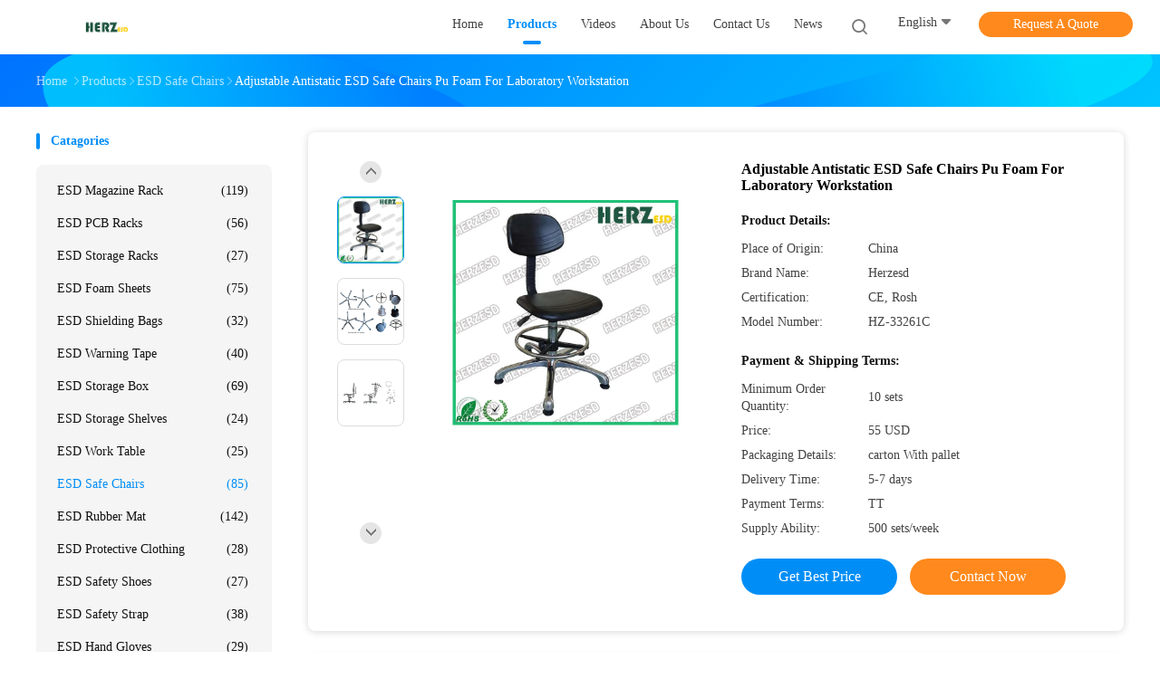

--- FILE ---
content_type: text/html
request_url: https://www.esdracks.com/sale-26600714-adjustable-antistatic-esd-safe-chairs-pu-foam-for-laboratory-workstation.html
body_size: 32271
content:

<!DOCTYPE html>
<html lang="en">
<head>
	<meta charset="utf-8">
	<meta http-equiv="X-UA-Compatible" content="IE=edge">
	<meta name="viewport" content="width=device-width, initial-scale=1.0, maximum-scale=5.1">
    <title>Adjustable Antistatic ESD Safe Chairs Pu Foam For Laboratory Workstation</title>
    <meta name="keywords" content="Adjustable Anti Static Lab Chair, ESD Cleanroom Chairs For Laboratory, Pu Foam Ergonomic Industrial Chairs, ESD Safe Chairs" />
    <meta name="description" content="High quality Adjustable Antistatic ESD Safe Chairs Pu Foam For Laboratory Workstation from China, China's leading product market Adjustable Anti Static Lab Chair product, with strict quality control ESD Cleanroom Chairs For Laboratory factories, producing high quality Pu Foam Ergonomic Industrial Chairs Products." />
    <link rel='preload'
					  href=/photo/esdracks/sitetpl/style/common.css?ver=1693223281 as='style'><link type='text/css' rel='stylesheet'
					  href=/photo/esdracks/sitetpl/style/common.css?ver=1693223281 media='all'><meta property="og:title" content="Adjustable Antistatic ESD Safe Chairs Pu Foam For Laboratory Workstation" />
<meta property="og:description" content="High quality Adjustable Antistatic ESD Safe Chairs Pu Foam For Laboratory Workstation from China, China's leading product market Adjustable Anti Static Lab Chair product, with strict quality control ESD Cleanroom Chairs For Laboratory factories, producing high quality Pu Foam Ergonomic Industrial Chairs Products." />
<meta property="og:type" content="product" />
<meta property="og:availability" content="instock" />
<meta property="og:site_name" content="Shanghai Herzesd Industrial Co., Ltd" />
<meta property="og:url" content="https://www.esdracks.com/sale-26600714-adjustable-antistatic-esd-safe-chairs-pu-foam-for-laboratory-workstation.html" />
<meta property="og:image" content="https://www.esdracks.com/photo/ps94796609-adjustable_antistatic_esd_safe_chairs_pu_foam_for_laboratory_workstation.jpg" />
<link rel="canonical" href="https://www.esdracks.com/sale-26600714-adjustable-antistatic-esd-safe-chairs-pu-foam-for-laboratory-workstation.html" />
<link rel="alternate" href="https://m.esdracks.com/sale-26600714-adjustable-antistatic-esd-safe-chairs-pu-foam-for-laboratory-workstation.html" media="only screen and (max-width: 640px)" />
<link rel="stylesheet" type="text/css" href="/js/guidefirstcommon.css" />
<style type="text/css">
/*<![CDATA[*/
.consent__cookie {position: fixed;top: 0;left: 0;width: 100%;height: 0%;z-index: 100000;}.consent__cookie_bg {position: fixed;top: 0;left: 0;width: 100%;height: 100%;background: #000;opacity: .6;display: none }.consent__cookie_rel {position: fixed;bottom:0;left: 0;width: 100%;background: #fff;display: -webkit-box;display: -ms-flexbox;display: flex;flex-wrap: wrap;padding: 24px 80px;-webkit-box-sizing: border-box;box-sizing: border-box;-webkit-box-pack: justify;-ms-flex-pack: justify;justify-content: space-between;-webkit-transition: all ease-in-out .3s;transition: all ease-in-out .3s }.consent__close {position: absolute;top: 20px;right: 20px;cursor: pointer }.consent__close svg {fill: #777 }.consent__close:hover svg {fill: #000 }.consent__cookie_box {flex: 1;word-break: break-word;}.consent__warm {color: #777;font-size: 16px;margin-bottom: 12px;line-height: 19px }.consent__title {color: #333;font-size: 20px;font-weight: 600;margin-bottom: 12px;line-height: 23px }.consent__itxt {color: #333;font-size: 14px;margin-bottom: 12px;display: -webkit-box;display: -ms-flexbox;display: flex;-webkit-box-align: center;-ms-flex-align: center;align-items: center }.consent__itxt i {display: -webkit-inline-box;display: -ms-inline-flexbox;display: inline-flex;width: 28px;height: 28px;border-radius: 50%;background: #e0f9e9;margin-right: 8px;-webkit-box-align: center;-ms-flex-align: center;align-items: center;-webkit-box-pack: center;-ms-flex-pack: center;justify-content: center }.consent__itxt svg {fill: #3ca860 }.consent__txt {color: #a6a6a6;font-size: 14px;margin-bottom: 8px;line-height: 17px }.consent__btns {display: -webkit-box;display: -ms-flexbox;display: flex;-webkit-box-orient: vertical;-webkit-box-direction: normal;-ms-flex-direction: column;flex-direction: column;-webkit-box-pack: center;-ms-flex-pack: center;justify-content: center;flex-shrink: 0;}.consent__btn {width: 280px;height: 40px;line-height: 40px;text-align: center;background: #3ca860;color: #fff;border-radius: 4px;margin: 8px 0;-webkit-box-sizing: border-box;box-sizing: border-box;cursor: pointer;font-size:14px}.consent__btn:hover {background: #00823b }.consent__btn.empty {color: #3ca860;border: 1px solid #3ca860;background: #fff }.consent__btn.empty:hover {background: #3ca860;color: #fff }.open .consent__cookie_bg {display: block }.open .consent__cookie_rel {bottom: 0 }@media (max-width: 760px) {.consent__btns {width: 100%;align-items: center;}.consent__cookie_rel {padding: 20px 24px }}.consent__cookie.open {display: block;}.consent__cookie {display: none;}
/*]]>*/
</style>
<style type="text/css">
/*<![CDATA[*/
@media only screen and (max-width:640px){.contact_now_dialog .content-wrap .desc{background-image:url(/images/cta_images/bg_s.png) !important}}.contact_now_dialog .content-wrap .content-wrap_header .cta-close{background-image:url(/images/cta_images/sprite.png) !important}.contact_now_dialog .content-wrap .desc{background-image:url(/images/cta_images/bg_l.png) !important}.contact_now_dialog .content-wrap .cta-btn i{background-image:url(/images/cta_images/sprite.png) !important}.contact_now_dialog .content-wrap .head-tip img{content:url(/images/cta_images/cta_contact_now.png) !important}.cusim{background-image:url(/images/imicon/im.svg) !important}.cuswa{background-image:url(/images/imicon/wa.png) !important}.cusall{background-image:url(/images/imicon/allchat.svg) !important}
/*]]>*/
</style>
<script type="text/javascript" src="/js/guidefirstcommon.js"></script>
<script type="text/javascript">
/*<![CDATA[*/
window.isvideotpl = 0;window.detailurl = '';
var colorUrl = '';var isShowGuide = 2;var showGuideColor = 0;var im_appid = 10003;var im_msg="Good day, what product are you looking for?";

var cta_cid = 45048;var use_defaulProductInfo = 1;var cta_pid = 26600714;var test_company = 0;var webim_domain = '';var company_type = 0;var cta_equipment = 'pc'; var setcookie = 'setwebimCookie(59453,26600714,0)'; var whatsapplink = "https://wa.me/8613122355237?text=Hi%2C+I%27m+interested+in+Adjustable+Antistatic+ESD+Safe+Chairs+Pu+Foam+For+Laboratory+Workstation."; function insertMeta(){var str = '<meta name="mobile-web-app-capable" content="yes" /><meta name="viewport" content="width=device-width, initial-scale=1.0" />';document.head.insertAdjacentHTML('beforeend',str);} var element = document.querySelector('a.footer_webim_a[href="/webim/webim_tab.html"]');if (element) {element.parentNode.removeChild(element);}

var colorUrl = '';
var aisearch = 0;
var selfUrl = '';
window.playerReportUrl='/vod/view_count/report';
var query_string = ["Products","Detail"];
var g_tp = '';
var customtplcolor = 99702;
var str_chat = 'chat';
				var str_call_now = 'call now';
var str_chat_now = 'chat now';
var str_contact1 = 'Get Best Price';var str_chat_lang='english';var str_contact2 = 'Get Price';var str_contact2 = 'Best Price';var str_contact = 'contact';
window.predomainsub = "";
/*]]>*/
</script>
</head>
<body>
<img src="/logo.gif" style="display:none" alt="logo"/>
<a style="display: none!important;" title="Shanghai Herzesd Industrial Co., Ltd" class="float-inquiry" href="/contactnow.html" onclick='setinquiryCookie("{\"showproduct\":1,\"pid\":\"26600714\",\"name\":\"Adjustable Antistatic ESD Safe Chairs Pu Foam For Laboratory Workstation\",\"source_url\":\"\\/sale-26600714-adjustable-antistatic-esd-safe-chairs-pu-foam-for-laboratory-workstation.html\",\"picurl\":\"\\/photo\\/pd94796609-adjustable_antistatic_esd_safe_chairs_pu_foam_for_laboratory_workstation.jpg\",\"propertyDetail\":[[\"Seat size\",\"350x250mm\"],[\"Back size\",\"380x380mm\"],[\"Surface material\",\"PU foam\"],[\"name\",\"ESD task chair\"]],\"company_name\":null,\"picurl_c\":\"\\/photo\\/pc94796609-adjustable_antistatic_esd_safe_chairs_pu_foam_for_laboratory_workstation.jpg\",\"price\":\"55 USD\",\"username\":\"info\",\"viewTime\":\"Last Login : 2 hours 51 minutes ago\",\"subject\":\"Can you supply Adjustable Antistatic ESD Safe Chairs Pu Foam For Laboratory Workstation for us\",\"countrycode\":\"\"}");'></a>
<script>
var originProductInfo = '';
var originProductInfo = {"showproduct":1,"pid":"26600714","name":"Adjustable Antistatic ESD Safe Chairs Pu Foam For Laboratory Workstation","source_url":"\/sale-26600714-adjustable-antistatic-esd-safe-chairs-pu-foam-for-laboratory-workstation.html","picurl":"\/photo\/pd94796609-adjustable_antistatic_esd_safe_chairs_pu_foam_for_laboratory_workstation.jpg","propertyDetail":[["Seat size","350x250mm"],["Back size","380x380mm"],["Surface material","PU foam"],["name","ESD task chair"]],"company_name":null,"picurl_c":"\/photo\/pc94796609-adjustable_antistatic_esd_safe_chairs_pu_foam_for_laboratory_workstation.jpg","price":"55 USD","username":"info","viewTime":"Last Login : 3 hours 51 minutes ago","subject":"Please send me more information on your Adjustable Antistatic ESD Safe Chairs Pu Foam For Laboratory Workstation","countrycode":""};
var save_url = "/contactsave.html";
var update_url = "/updateinquiry.html";
var productInfo = {};
var defaulProductInfo = {};
var myDate = new Date();
var curDate = myDate.getFullYear()+'-'+(parseInt(myDate.getMonth())+1)+'-'+myDate.getDate();
var message = '';
var default_pop = 1;
var leaveMessageDialog = document.getElementsByClassName('leave-message-dialog')[0]; // 获取弹层
var _$$ = function (dom) {
    return document.querySelectorAll(dom);
};
resInfo = originProductInfo;
resInfo['name'] = resInfo['name'] || '';
defaulProductInfo.pid = resInfo['pid'];
defaulProductInfo.productName = resInfo['name'] ?? '';
defaulProductInfo.productInfo = resInfo['propertyDetail'];
defaulProductInfo.productImg = resInfo['picurl_c'];
defaulProductInfo.subject = resInfo['subject'] ?? '';
defaulProductInfo.productImgAlt = resInfo['name'] ?? '';
var inquirypopup_tmp = 1;
var message = 'Dear,'+'\r\n'+"I am interested in"+' '+trim(resInfo['name'])+", could you send me more details such as type, size, MOQ, material, etc."+'\r\n'+"Thanks!"+'\r\n'+"Waiting for your reply.";
var message_1 = 'Dear,'+'\r\n'+"I am interested in"+' '+trim(resInfo['name'])+", could you send me more details such as type, size, MOQ, material, etc."+'\r\n'+"Thanks!"+'\r\n'+"Waiting for your reply.";
var message_2 = 'Hello,'+'\r\n'+"I am looking for"+' '+trim(resInfo['name'])+", please send me the price, specification and picture."+'\r\n'+"Your swift response will be highly appreciated."+'\r\n'+"Feel free to contact me for more information."+'\r\n'+"Thanks a lot.";
var message_3 = 'Hello,'+'\r\n'+trim(resInfo['name'])+' '+"meets my expectations."+'\r\n'+"Please give me the best price and some other product information."+'\r\n'+"Feel free to contact me via my mail."+'\r\n'+"Thanks a lot.";

var message_4 = 'Dear,'+'\r\n'+"What is the FOB price on your"+' '+trim(resInfo['name'])+'?'+'\r\n'+"Which is the nearest port name?"+'\r\n'+"Please reply me as soon as possible, it would be better to share further information."+'\r\n'+"Regards!";
var message_5 = 'Hi there,'+'\r\n'+"I am very interested in your"+' '+trim(resInfo['name'])+'.'+'\r\n'+"Please send me your product details."+'\r\n'+"Looking forward to your quick reply."+'\r\n'+"Feel free to contact me by mail."+'\r\n'+"Regards!";

var message_6 = 'Dear,'+'\r\n'+"Please provide us with information about your"+' '+trim(resInfo['name'])+", such as type, size, material, and of course the best price."+'\r\n'+"Looking forward to your quick reply."+'\r\n'+"Thank you!";
var message_7 = 'Dear,'+'\r\n'+"Can you supply"+' '+trim(resInfo['name'])+" for us?"+'\r\n'+"First we want a price list and some product details."+'\r\n'+"I hope to get reply asap and look forward to cooperation."+'\r\n'+"Thank you very much.";
var message_8 = 'hi,'+'\r\n'+"I am looking for"+' '+trim(resInfo['name'])+", please give me some more detailed product information."+'\r\n'+"I look forward to your reply."+'\r\n'+"Thank you!";
var message_9 = 'Hello,'+'\r\n'+"Your"+' '+trim(resInfo['name'])+" meets my requirements very well."+'\r\n'+"Please send me the price, specification, and similar model will be OK."+'\r\n'+"Feel free to chat with me."+'\r\n'+"Thanks!";
var message_10 = 'Dear,'+'\r\n'+"I want to know more about the details and quotation of"+' '+trim(resInfo['name'])+'.'+'\r\n'+"Feel free to contact me."+'\r\n'+"Regards!";

var r = getRandom(1,10);

defaulProductInfo.message = eval("message_"+r);
    defaulProductInfo.message = eval("message_"+r);
        var mytAjax = {

    post: function(url, data, fn) {
        var xhr = new XMLHttpRequest();
        xhr.open("POST", url, true);
        xhr.setRequestHeader("Content-Type", "application/x-www-form-urlencoded;charset=UTF-8");
        xhr.setRequestHeader("X-Requested-With", "XMLHttpRequest");
        xhr.setRequestHeader('Content-Type','text/plain;charset=UTF-8');
        xhr.onreadystatechange = function() {
            if(xhr.readyState == 4 && (xhr.status == 200 || xhr.status == 304)) {
                fn.call(this, xhr.responseText);
            }
        };
        xhr.send(data);
    },

    postform: function(url, data, fn) {
        var xhr = new XMLHttpRequest();
        xhr.open("POST", url, true);
        xhr.setRequestHeader("X-Requested-With", "XMLHttpRequest");
        xhr.onreadystatechange = function() {
            if(xhr.readyState == 4 && (xhr.status == 200 || xhr.status == 304)) {
                fn.call(this, xhr.responseText);
            }
        };
        xhr.send(data);
    }
};
/*window.onload = function(){
    leaveMessageDialog = document.getElementsByClassName('leave-message-dialog')[0];
    if (window.localStorage.recordDialogStatus=='undefined' || (window.localStorage.recordDialogStatus!='undefined' && window.localStorage.recordDialogStatus != curDate)) {
        setTimeout(function(){
            if(parseInt(inquirypopup_tmp%10) == 1){
                creatDialog(defaulProductInfo, 1);
            }
        }, 6000);
    }
};*/
function trim(str)
{
    str = str.replace(/(^\s*)/g,"");
    return str.replace(/(\s*$)/g,"");
};
function getRandom(m,n){
    var num = Math.floor(Math.random()*(m - n) + n);
    return num;
};
function strBtn(param) {

    var starattextarea = document.getElementById("textareamessage").value.length;
    var email = document.getElementById("startEmail").value;

    var default_tip = document.querySelectorAll(".watermark_container").length;
    if (20 < starattextarea && starattextarea < 3000) {
        if(default_tip>0){
            document.getElementById("textareamessage1").parentNode.parentNode.nextElementSibling.style.display = "none";
        }else{
            document.getElementById("textareamessage1").parentNode.nextElementSibling.style.display = "none";
        }

    } else {
        if(default_tip>0){
            document.getElementById("textareamessage1").parentNode.parentNode.nextElementSibling.style.display = "block";
        }else{
            document.getElementById("textareamessage1").parentNode.nextElementSibling.style.display = "block";
        }

        return;
    }

    // var re = /^([a-zA-Z0-9_-])+@([a-zA-Z0-9_-])+\.([a-zA-Z0-9_-])+/i;/*邮箱不区分大小写*/
    var re = /^[a-zA-Z0-9][\w-]*(\.?[\w-]+)*@[a-zA-Z0-9-]+(\.[a-zA-Z0-9]+)+$/i;
    if (!re.test(email)) {
        document.getElementById("startEmail").nextElementSibling.style.display = "block";
        return;
    } else {
        document.getElementById("startEmail").nextElementSibling.style.display = "none";
    }

    var subject = document.getElementById("pop_subject").value;
    var pid = document.getElementById("pop_pid").value;
    var message = document.getElementById("textareamessage").value;
    var sender_email = document.getElementById("startEmail").value;
    var tel = '';
    if (document.getElementById("tel0") != undefined && document.getElementById("tel0") != '')
        tel = document.getElementById("tel0").value;
    var form_serialize = '&tel='+tel;

    form_serialize = form_serialize.replace(/\+/g, "%2B");
    mytAjax.post(save_url,"pid="+pid+"&subject="+subject+"&email="+sender_email+"&message="+(message)+form_serialize,function(res){
        var mes = JSON.parse(res);
        if(mes.status == 200){
            var iid = mes.iid;
            document.getElementById("pop_iid").value = iid;
            document.getElementById("pop_uuid").value = mes.uuid;

            if(typeof gtag_report_conversion === "function"){
                gtag_report_conversion();//执行统计js代码
            }
            if(typeof fbq === "function"){
                fbq('track','Purchase');//执行统计js代码
            }
        }
    });
    for (var index = 0; index < document.querySelectorAll(".dialog-content-pql").length; index++) {
        document.querySelectorAll(".dialog-content-pql")[index].style.display = "none";
    };
    $('#idphonepql').val(tel);
    document.getElementById("dialog-content-pql-id").style.display = "block";
    ;
};
function twoBtnOk(param) {

    var selectgender = document.getElementById("Mr").innerHTML;
    var iid = document.getElementById("pop_iid").value;
    var sendername = document.getElementById("idnamepql").value;
    var senderphone = document.getElementById("idphonepql").value;
    var sendercname = document.getElementById("idcompanypql").value;
    var uuid = document.getElementById("pop_uuid").value;
    var gender = 2;
    if(selectgender == 'Mr.') gender = 0;
    if(selectgender == 'Mrs.') gender = 1;
    var pid = document.getElementById("pop_pid").value;
    var form_serialize = '';

        form_serialize = form_serialize.replace(/\+/g, "%2B");

    mytAjax.post(update_url,"iid="+iid+"&gender="+gender+"&uuid="+uuid+"&name="+(sendername)+"&tel="+(senderphone)+"&company="+(sendercname)+form_serialize,function(res){});

    for (var index = 0; index < document.querySelectorAll(".dialog-content-pql").length; index++) {
        document.querySelectorAll(".dialog-content-pql")[index].style.display = "none";
    };
    document.getElementById("dialog-content-pql-ok").style.display = "block";

};
function toCheckMust(name) {
    $('#'+name+'error').hide();
}
function handClidk(param) {
    var starattextarea = document.getElementById("textareamessage1").value.length;
    var email = document.getElementById("startEmail1").value;
    var default_tip = document.querySelectorAll(".watermark_container").length;
    if (20 < starattextarea && starattextarea < 3000) {
        if(default_tip>0){
            document.getElementById("textareamessage1").parentNode.parentNode.nextElementSibling.style.display = "none";
        }else{
            document.getElementById("textareamessage1").parentNode.nextElementSibling.style.display = "none";
        }

    } else {
        if(default_tip>0){
            document.getElementById("textareamessage1").parentNode.parentNode.nextElementSibling.style.display = "block";
        }else{
            document.getElementById("textareamessage1").parentNode.nextElementSibling.style.display = "block";
        }

        return;
    }

    // var re = /^([a-zA-Z0-9_-])+@([a-zA-Z0-9_-])+\.([a-zA-Z0-9_-])+/i;
    var re = /^[a-zA-Z0-9][\w-]*(\.?[\w-]+)*@[a-zA-Z0-9-]+(\.[a-zA-Z0-9]+)+$/i;
    if (!re.test(email)) {
        document.getElementById("startEmail1").nextElementSibling.style.display = "block";
        return;
    } else {
        document.getElementById("startEmail1").nextElementSibling.style.display = "none";
    }

    var subject = document.getElementById("pop_subject").value;
    var pid = document.getElementById("pop_pid").value;
    var message = document.getElementById("textareamessage1").value;
    var sender_email = document.getElementById("startEmail1").value;
    var form_serialize = tel = '';
    if (document.getElementById("tel1") != undefined && document.getElementById("tel1") != '')
        tel = document.getElementById("tel1").value;
        mytAjax.post(save_url,"email="+sender_email+"&tel="+tel+"&pid="+pid+"&message="+message+"&subject="+subject+form_serialize,function(res){

        var mes = JSON.parse(res);
        if(mes.status == 200){
            var iid = mes.iid;
            document.getElementById("pop_iid").value = iid;
            document.getElementById("pop_uuid").value = mes.uuid;
            if(typeof gtag_report_conversion === "function"){
                gtag_report_conversion();//执行统计js代码
            }
        }

    });
    for (var index = 0; index < document.querySelectorAll(".dialog-content-pql").length; index++) {
        document.querySelectorAll(".dialog-content-pql")[index].style.display = "none";
    };
    $('#idphonepql').val(tel);
    document.getElementById("dialog-content-pql-id").style.display = "block";

};
window.addEventListener('load', function () {
    $('.checkbox-wrap label').each(function(){
        if($(this).find('input').prop('checked')){
            $(this).addClass('on')
        }else {
            $(this).removeClass('on')
        }
    })
    $(document).on('click', '.checkbox-wrap label' , function(ev){
        if (ev.target.tagName.toUpperCase() != 'INPUT') {
            $(this).toggleClass('on')
        }
    })
})

function hand_video(pdata) {
    data = JSON.parse(pdata);
    productInfo.productName = data.productName;
    productInfo.productInfo = data.productInfo;
    productInfo.productImg = data.productImg;
    productInfo.subject = data.subject;

    var message = 'Dear,'+'\r\n'+"I am interested in"+' '+trim(data.productName)+", could you send me more details such as type, size, quantity, material, etc."+'\r\n'+"Thanks!"+'\r\n'+"Waiting for your reply.";

    var message = 'Dear,'+'\r\n'+"I am interested in"+' '+trim(data.productName)+", could you send me more details such as type, size, MOQ, material, etc."+'\r\n'+"Thanks!"+'\r\n'+"Waiting for your reply.";
    var message_1 = 'Dear,'+'\r\n'+"I am interested in"+' '+trim(data.productName)+", could you send me more details such as type, size, MOQ, material, etc."+'\r\n'+"Thanks!"+'\r\n'+"Waiting for your reply.";
    var message_2 = 'Hello,'+'\r\n'+"I am looking for"+' '+trim(data.productName)+", please send me the price, specification and picture."+'\r\n'+"Your swift response will be highly appreciated."+'\r\n'+"Feel free to contact me for more information."+'\r\n'+"Thanks a lot.";
    var message_3 = 'Hello,'+'\r\n'+trim(data.productName)+' '+"meets my expectations."+'\r\n'+"Please give me the best price and some other product information."+'\r\n'+"Feel free to contact me via my mail."+'\r\n'+"Thanks a lot.";

    var message_4 = 'Dear,'+'\r\n'+"What is the FOB price on your"+' '+trim(data.productName)+'?'+'\r\n'+"Which is the nearest port name?"+'\r\n'+"Please reply me as soon as possible, it would be better to share further information."+'\r\n'+"Regards!";
    var message_5 = 'Hi there,'+'\r\n'+"I am very interested in your"+' '+trim(data.productName)+'.'+'\r\n'+"Please send me your product details."+'\r\n'+"Looking forward to your quick reply."+'\r\n'+"Feel free to contact me by mail."+'\r\n'+"Regards!";

    var message_6 = 'Dear,'+'\r\n'+"Please provide us with information about your"+' '+trim(data.productName)+", such as type, size, material, and of course the best price."+'\r\n'+"Looking forward to your quick reply."+'\r\n'+"Thank you!";
    var message_7 = 'Dear,'+'\r\n'+"Can you supply"+' '+trim(data.productName)+" for us?"+'\r\n'+"First we want a price list and some product details."+'\r\n'+"I hope to get reply asap and look forward to cooperation."+'\r\n'+"Thank you very much.";
    var message_8 = 'hi,'+'\r\n'+"I am looking for"+' '+trim(data.productName)+", please give me some more detailed product information."+'\r\n'+"I look forward to your reply."+'\r\n'+"Thank you!";
    var message_9 = 'Hello,'+'\r\n'+"Your"+' '+trim(data.productName)+" meets my requirements very well."+'\r\n'+"Please send me the price, specification, and similar model will be OK."+'\r\n'+"Feel free to chat with me."+'\r\n'+"Thanks!";
    var message_10 = 'Dear,'+'\r\n'+"I want to know more about the details and quotation of"+' '+trim(data.productName)+'.'+'\r\n'+"Feel free to contact me."+'\r\n'+"Regards!";

    var r = getRandom(1,10);

    productInfo.message = eval("message_"+r);
            if(parseInt(inquirypopup_tmp/10) == 1){
        productInfo.message = "";
    }
    productInfo.pid = data.pid;
    creatDialog(productInfo, 2);
};

function handDialog(pdata) {
    data = JSON.parse(pdata);
    productInfo.productName = data.productName;
    productInfo.productInfo = data.productInfo;
    productInfo.productImg = data.productImg;
    productInfo.subject = data.subject;

    var message = 'Dear,'+'\r\n'+"I am interested in"+' '+trim(data.productName)+", could you send me more details such as type, size, quantity, material, etc."+'\r\n'+"Thanks!"+'\r\n'+"Waiting for your reply.";

    var message = 'Dear,'+'\r\n'+"I am interested in"+' '+trim(data.productName)+", could you send me more details such as type, size, MOQ, material, etc."+'\r\n'+"Thanks!"+'\r\n'+"Waiting for your reply.";
    var message_1 = 'Dear,'+'\r\n'+"I am interested in"+' '+trim(data.productName)+", could you send me more details such as type, size, MOQ, material, etc."+'\r\n'+"Thanks!"+'\r\n'+"Waiting for your reply.";
    var message_2 = 'Hello,'+'\r\n'+"I am looking for"+' '+trim(data.productName)+", please send me the price, specification and picture."+'\r\n'+"Your swift response will be highly appreciated."+'\r\n'+"Feel free to contact me for more information."+'\r\n'+"Thanks a lot.";
    var message_3 = 'Hello,'+'\r\n'+trim(data.productName)+' '+"meets my expectations."+'\r\n'+"Please give me the best price and some other product information."+'\r\n'+"Feel free to contact me via my mail."+'\r\n'+"Thanks a lot.";

    var message_4 = 'Dear,'+'\r\n'+"What is the FOB price on your"+' '+trim(data.productName)+'?'+'\r\n'+"Which is the nearest port name?"+'\r\n'+"Please reply me as soon as possible, it would be better to share further information."+'\r\n'+"Regards!";
    var message_5 = 'Hi there,'+'\r\n'+"I am very interested in your"+' '+trim(data.productName)+'.'+'\r\n'+"Please send me your product details."+'\r\n'+"Looking forward to your quick reply."+'\r\n'+"Feel free to contact me by mail."+'\r\n'+"Regards!";

    var message_6 = 'Dear,'+'\r\n'+"Please provide us with information about your"+' '+trim(data.productName)+", such as type, size, material, and of course the best price."+'\r\n'+"Looking forward to your quick reply."+'\r\n'+"Thank you!";
    var message_7 = 'Dear,'+'\r\n'+"Can you supply"+' '+trim(data.productName)+" for us?"+'\r\n'+"First we want a price list and some product details."+'\r\n'+"I hope to get reply asap and look forward to cooperation."+'\r\n'+"Thank you very much.";
    var message_8 = 'hi,'+'\r\n'+"I am looking for"+' '+trim(data.productName)+", please give me some more detailed product information."+'\r\n'+"I look forward to your reply."+'\r\n'+"Thank you!";
    var message_9 = 'Hello,'+'\r\n'+"Your"+' '+trim(data.productName)+" meets my requirements very well."+'\r\n'+"Please send me the price, specification, and similar model will be OK."+'\r\n'+"Feel free to chat with me."+'\r\n'+"Thanks!";
    var message_10 = 'Dear,'+'\r\n'+"I want to know more about the details and quotation of"+' '+trim(data.productName)+'.'+'\r\n'+"Feel free to contact me."+'\r\n'+"Regards!";

    var r = getRandom(1,10);
    productInfo.message = eval("message_"+r);
            if(parseInt(inquirypopup_tmp/10) == 1){
        productInfo.message = "";
    }
    productInfo.pid = data.pid;
    creatDialog(productInfo, 2);
};

function closepql(param) {

    leaveMessageDialog.style.display = 'none';
};

function closepql2(param) {

    for (var index = 0; index < document.querySelectorAll(".dialog-content-pql").length; index++) {
        document.querySelectorAll(".dialog-content-pql")[index].style.display = "none";
    };
    document.getElementById("dialog-content-pql-ok").style.display = "block";
};

function decodeHtmlEntities(str) {
    var tempElement = document.createElement('div');
    tempElement.innerHTML = str;
    return tempElement.textContent || tempElement.innerText || '';
}

function initProduct(productInfo,type){

    productInfo.productName = decodeHtmlEntities(productInfo.productName);
    productInfo.message = decodeHtmlEntities(productInfo.message);

    leaveMessageDialog = document.getElementsByClassName('leave-message-dialog')[0];
    leaveMessageDialog.style.display = "block";
    if(type == 3){
        var popinquiryemail = document.getElementById("popinquiryemail").value;
        _$$("#startEmail1")[0].value = popinquiryemail;
    }else{
        _$$("#startEmail1")[0].value = "";
    }
    _$$("#startEmail")[0].value = "";
    _$$("#idnamepql")[0].value = "";
    _$$("#idphonepql")[0].value = "";
    _$$("#idcompanypql")[0].value = "";

    _$$("#pop_pid")[0].value = productInfo.pid;
    _$$("#pop_subject")[0].value = productInfo.subject;
    
    if(parseInt(inquirypopup_tmp/10) == 1){
        productInfo.message = "";
    }

    _$$("#textareamessage1")[0].value = productInfo.message;
    _$$("#textareamessage")[0].value = productInfo.message;

    _$$("#dialog-content-pql-id .titlep")[0].innerHTML = productInfo.productName;
    _$$("#dialog-content-pql-id img")[0].setAttribute("src", productInfo.productImg);
    _$$("#dialog-content-pql-id img")[0].setAttribute("alt", productInfo.productImgAlt);

    _$$("#dialog-content-pql-id-hand img")[0].setAttribute("src", productInfo.productImg);
    _$$("#dialog-content-pql-id-hand img")[0].setAttribute("alt", productInfo.productImgAlt);
    _$$("#dialog-content-pql-id-hand .titlep")[0].innerHTML = productInfo.productName;

    if (productInfo.productInfo.length > 0) {
        var ul2, ul;
        ul = document.createElement("ul");
        for (var index = 0; index < productInfo.productInfo.length; index++) {
            var el = productInfo.productInfo[index];
            var li = document.createElement("li");
            var span1 = document.createElement("span");
            span1.innerHTML = el[0] + ":";
            var span2 = document.createElement("span");
            span2.innerHTML = el[1];
            li.appendChild(span1);
            li.appendChild(span2);
            ul.appendChild(li);

        }
        ul2 = ul.cloneNode(true);
        if (type === 1) {
            _$$("#dialog-content-pql-id .left")[0].replaceChild(ul, _$$("#dialog-content-pql-id .left ul")[0]);
        } else {
            _$$("#dialog-content-pql-id-hand .left")[0].replaceChild(ul2, _$$("#dialog-content-pql-id-hand .left ul")[0]);
            _$$("#dialog-content-pql-id .left")[0].replaceChild(ul, _$$("#dialog-content-pql-id .left ul")[0]);
        }
    };
    for (var index = 0; index < _$$("#dialog-content-pql-id .right ul li").length; index++) {
        _$$("#dialog-content-pql-id .right ul li")[index].addEventListener("click", function (params) {
            _$$("#dialog-content-pql-id .right #Mr")[0].innerHTML = this.innerHTML
        }, false)

    };

};
function closeInquiryCreateDialog() {
    document.getElementById("xuanpan_dialog_box_pql").style.display = "none";
};
function showInquiryCreateDialog() {
    document.getElementById("xuanpan_dialog_box_pql").style.display = "block";
};
function submitPopInquiry(){
    var message = document.getElementById("inquiry_message").value;
    var email = document.getElementById("inquiry_email").value;
    var subject = defaulProductInfo.subject;
    var pid = defaulProductInfo.pid;
    if (email === undefined) {
        showInquiryCreateDialog();
        document.getElementById("inquiry_email").style.border = "1px solid red";
        return false;
    };
    if (message === undefined) {
        showInquiryCreateDialog();
        document.getElementById("inquiry_message").style.border = "1px solid red";
        return false;
    };
    if (email.search(/^\w+((-\w+)|(\.\w+))*\@[A-Za-z0-9]+((\.|-)[A-Za-z0-9]+)*\.[A-Za-z0-9]+$/) == -1) {
        document.getElementById("inquiry_email").style.border= "1px solid red";
        showInquiryCreateDialog();
        return false;
    } else {
        document.getElementById("inquiry_email").style.border= "";
    };
    if (message.length < 20 || message.length >3000) {
        showInquiryCreateDialog();
        document.getElementById("inquiry_message").style.border = "1px solid red";
        return false;
    } else {
        document.getElementById("inquiry_message").style.border = "";
    };
    var tel = '';
    if (document.getElementById("tel") != undefined && document.getElementById("tel") != '')
        tel = document.getElementById("tel").value;

    mytAjax.post(save_url,"pid="+pid+"&subject="+subject+"&email="+email+"&message="+(message)+'&tel='+tel,function(res){
        var mes = JSON.parse(res);
        if(mes.status == 200){
            var iid = mes.iid;
            document.getElementById("pop_iid").value = iid;
            document.getElementById("pop_uuid").value = mes.uuid;

        }
    });
    initProduct(defaulProductInfo);
    for (var index = 0; index < document.querySelectorAll(".dialog-content-pql").length; index++) {
        document.querySelectorAll(".dialog-content-pql")[index].style.display = "none";
    };
    $('#idphonepql').val(tel);
    document.getElementById("dialog-content-pql-id").style.display = "block";

};

//带附件上传
function submitPopInquiryfile(email_id,message_id,check_sort,name_id,phone_id,company_id,attachments){

    if(typeof(check_sort) == 'undefined'){
        check_sort = 0;
    }
    var message = document.getElementById(message_id).value;
    var email = document.getElementById(email_id).value;
    var attachments = document.getElementById(attachments).value;
    if(typeof(name_id) !== 'undefined' && name_id != ""){
        var name  = document.getElementById(name_id).value;
    }
    if(typeof(phone_id) !== 'undefined' && phone_id != ""){
        var phone = document.getElementById(phone_id).value;
    }
    if(typeof(company_id) !== 'undefined' && company_id != ""){
        var company = document.getElementById(company_id).value;
    }
    var subject = defaulProductInfo.subject;
    var pid = defaulProductInfo.pid;

    if(check_sort == 0){
        if (email === undefined) {
            showInquiryCreateDialog();
            document.getElementById(email_id).style.border = "1px solid red";
            return false;
        };
        if (message === undefined) {
            showInquiryCreateDialog();
            document.getElementById(message_id).style.border = "1px solid red";
            return false;
        };

        if (email.search(/^\w+((-\w+)|(\.\w+))*\@[A-Za-z0-9]+((\.|-)[A-Za-z0-9]+)*\.[A-Za-z0-9]+$/) == -1) {
            document.getElementById(email_id).style.border= "1px solid red";
            showInquiryCreateDialog();
            return false;
        } else {
            document.getElementById(email_id).style.border= "";
        };
        if (message.length < 20 || message.length >3000) {
            showInquiryCreateDialog();
            document.getElementById(message_id).style.border = "1px solid red";
            return false;
        } else {
            document.getElementById(message_id).style.border = "";
        };
    }else{

        if (message === undefined) {
            showInquiryCreateDialog();
            document.getElementById(message_id).style.border = "1px solid red";
            return false;
        };

        if (email === undefined) {
            showInquiryCreateDialog();
            document.getElementById(email_id).style.border = "1px solid red";
            return false;
        };

        if (message.length < 20 || message.length >3000) {
            showInquiryCreateDialog();
            document.getElementById(message_id).style.border = "1px solid red";
            return false;
        } else {
            document.getElementById(message_id).style.border = "";
        };

        if (email.search(/^\w+((-\w+)|(\.\w+))*\@[A-Za-z0-9]+((\.|-)[A-Za-z0-9]+)*\.[A-Za-z0-9]+$/) == -1) {
            document.getElementById(email_id).style.border= "1px solid red";
            showInquiryCreateDialog();
            return false;
        } else {
            document.getElementById(email_id).style.border= "";
        };

    };

    mytAjax.post(save_url,"pid="+pid+"&subject="+subject+"&email="+email+"&message="+message+"&company="+company+"&attachments="+attachments,function(res){
        var mes = JSON.parse(res);
        if(mes.status == 200){
            var iid = mes.iid;
            document.getElementById("pop_iid").value = iid;
            document.getElementById("pop_uuid").value = mes.uuid;

            if(typeof gtag_report_conversion === "function"){
                gtag_report_conversion();//执行统计js代码
            }
            if(typeof fbq === "function"){
                fbq('track','Purchase');//执行统计js代码
            }
        }
    });
    initProduct(defaulProductInfo);

    if(name !== undefined && name != ""){
        _$$("#idnamepql")[0].value = name;
    }

    if(phone !== undefined && phone != ""){
        _$$("#idphonepql")[0].value = phone;
    }

    if(company !== undefined && company != ""){
        _$$("#idcompanypql")[0].value = company;
    }

    for (var index = 0; index < document.querySelectorAll(".dialog-content-pql").length; index++) {
        document.querySelectorAll(".dialog-content-pql")[index].style.display = "none";
    };
    document.getElementById("dialog-content-pql-id").style.display = "block";

};
function submitPopInquiryByParam(email_id,message_id,check_sort,name_id,phone_id,company_id){

    if(typeof(check_sort) == 'undefined'){
        check_sort = 0;
    }

    var senderphone = '';
    var message = document.getElementById(message_id).value;
    var email = document.getElementById(email_id).value;
    if(typeof(name_id) !== 'undefined' && name_id != ""){
        var name  = document.getElementById(name_id).value;
    }
    if(typeof(phone_id) !== 'undefined' && phone_id != ""){
        var phone = document.getElementById(phone_id).value;
        senderphone = phone;
    }
    if(typeof(company_id) !== 'undefined' && company_id != ""){
        var company = document.getElementById(company_id).value;
    }
    var subject = defaulProductInfo.subject;
    var pid = defaulProductInfo.pid;

    if(check_sort == 0){
        if (email === undefined) {
            showInquiryCreateDialog();
            document.getElementById(email_id).style.border = "1px solid red";
            return false;
        };
        if (message === undefined) {
            showInquiryCreateDialog();
            document.getElementById(message_id).style.border = "1px solid red";
            return false;
        };

        if (email.search(/^\w+((-\w+)|(\.\w+))*\@[A-Za-z0-9]+((\.|-)[A-Za-z0-9]+)*\.[A-Za-z0-9]+$/) == -1) {
            document.getElementById(email_id).style.border= "1px solid red";
            showInquiryCreateDialog();
            return false;
        } else {
            document.getElementById(email_id).style.border= "";
        };
        if (message.length < 20 || message.length >3000) {
            showInquiryCreateDialog();
            document.getElementById(message_id).style.border = "1px solid red";
            return false;
        } else {
            document.getElementById(message_id).style.border = "";
        };
    }else{

        if (message === undefined) {
            showInquiryCreateDialog();
            document.getElementById(message_id).style.border = "1px solid red";
            return false;
        };

        if (email === undefined) {
            showInquiryCreateDialog();
            document.getElementById(email_id).style.border = "1px solid red";
            return false;
        };

        if (message.length < 20 || message.length >3000) {
            showInquiryCreateDialog();
            document.getElementById(message_id).style.border = "1px solid red";
            return false;
        } else {
            document.getElementById(message_id).style.border = "";
        };

        if (email.search(/^\w+((-\w+)|(\.\w+))*\@[A-Za-z0-9]+((\.|-)[A-Za-z0-9]+)*\.[A-Za-z0-9]+$/) == -1) {
            document.getElementById(email_id).style.border= "1px solid red";
            showInquiryCreateDialog();
            return false;
        } else {
            document.getElementById(email_id).style.border= "";
        };

    };

    var productsku = "";
    if($("#product_sku").length > 0){
        productsku = $("#product_sku").html();
    }

    mytAjax.post(save_url,"tel="+senderphone+"&pid="+pid+"&subject="+subject+"&email="+email+"&message="+message+"&messagesku="+encodeURI(productsku),function(res){
        var mes = JSON.parse(res);
        if(mes.status == 200){
            var iid = mes.iid;
            document.getElementById("pop_iid").value = iid;
            document.getElementById("pop_uuid").value = mes.uuid;

            if(typeof gtag_report_conversion === "function"){
                gtag_report_conversion();//执行统计js代码
            }
            if(typeof fbq === "function"){
                fbq('track','Purchase');//执行统计js代码
            }
        }
    });
    initProduct(defaulProductInfo);

    if(name !== undefined && name != ""){
        _$$("#idnamepql")[0].value = name;
    }

    if(phone !== undefined && phone != ""){
        _$$("#idphonepql")[0].value = phone;
    }

    if(company !== undefined && company != ""){
        _$$("#idcompanypql")[0].value = company;
    }

    for (var index = 0; index < document.querySelectorAll(".dialog-content-pql").length; index++) {
        document.querySelectorAll(".dialog-content-pql")[index].style.display = "none";

    };
    document.getElementById("dialog-content-pql-id").style.display = "block";

};

function creat_videoDialog(productInfo, type) {

    if(type == 1){
        if(default_pop != 1){
            return false;
        }
        window.localStorage.recordDialogStatus = curDate;
    }else{
        default_pop = 0;
    }
    initProduct(productInfo, type);
    if (type === 1) {
        // 自动弹出
        for (var index = 0; index < document.querySelectorAll(".dialog-content-pql").length; index++) {

            document.querySelectorAll(".dialog-content-pql")[index].style.display = "none";
        };
        document.getElementById("dialog-content-pql").style.display = "block";
    } else {
        // 手动弹出
        for (var index = 0; index < document.querySelectorAll(".dialog-content-pql").length; index++) {
            document.querySelectorAll(".dialog-content-pql")[index].style.display = "none";
        };
        document.getElementById("dialog-content-pql-id-hand").style.display = "block";
    }
}

function creatDialog(productInfo, type) {

    if(type == 1){
        if(default_pop != 1){
            return false;
        }
        window.localStorage.recordDialogStatus = curDate;
    }else{
        default_pop = 0;
    }
    initProduct(productInfo, type);
    if (type === 1) {
        // 自动弹出
        for (var index = 0; index < document.querySelectorAll(".dialog-content-pql").length; index++) {

            document.querySelectorAll(".dialog-content-pql")[index].style.display = "none";
        };
        document.getElementById("dialog-content-pql").style.display = "block";
    } else {
        // 手动弹出
        for (var index = 0; index < document.querySelectorAll(".dialog-content-pql").length; index++) {
            document.querySelectorAll(".dialog-content-pql")[index].style.display = "none";
        };
        document.getElementById("dialog-content-pql-id-hand").style.display = "block";
    }
}

//带邮箱信息打开询盘框 emailtype=1表示带入邮箱
function openDialog(emailtype){
    var type = 2;//不带入邮箱，手动弹出
    if(emailtype == 1){
        var popinquiryemail = document.getElementById("popinquiryemail").value;
        // var re = /^([a-zA-Z0-9_-])+@([a-zA-Z0-9_-])+\.([a-zA-Z0-9_-])+/i;
        var re = /^[a-zA-Z0-9][\w-]*(\.?[\w-]+)*@[a-zA-Z0-9-]+(\.[a-zA-Z0-9]+)+$/i;
        if (!re.test(popinquiryemail)) {
            //前端提示样式;
            showInquiryCreateDialog();
            document.getElementById("popinquiryemail").style.border = "1px solid red";
            return false;
        } else {
            //前端提示样式;
        }
        var type = 3;
    }
    creatDialog(defaulProductInfo,type);
}

//上传附件
function inquiryUploadFile(){
    var fileObj = document.querySelector("#fileId").files[0];
    //构建表单数据
    var formData = new FormData();
    var filesize = fileObj.size;
    if(filesize > 10485760 || filesize == 0) {
        document.getElementById("filetips").style.display = "block";
        return false;
    }else {
        document.getElementById("filetips").style.display = "none";
    }
    formData.append('popinquiryfile', fileObj);
    document.getElementById("quotefileform").reset();
    var save_url = "/inquiryuploadfile.html";
    mytAjax.postform(save_url,formData,function(res){
        var mes = JSON.parse(res);
        if(mes.status == 200){
            document.getElementById("uploader-file-info").innerHTML = document.getElementById("uploader-file-info").innerHTML + "<span class=op>"+mes.attfile.name+"<a class=delatt id=att"+mes.attfile.id+" onclick=delatt("+mes.attfile.id+");>Delete</a></span>";
            var nowattachs = document.getElementById("attachments").value;
            if( nowattachs !== ""){
                var attachs = JSON.parse(nowattachs);
                attachs[mes.attfile.id] = mes.attfile;
            }else{
                var attachs = {};
                attachs[mes.attfile.id] = mes.attfile;
            }
            document.getElementById("attachments").value = JSON.stringify(attachs);
        }
    });
}
//附件删除
function delatt(attid)
{
    var nowattachs = document.getElementById("attachments").value;
    if( nowattachs !== ""){
        var attachs = JSON.parse(nowattachs);
        if(attachs[attid] == ""){
            return false;
        }
        var formData = new FormData();
        var delfile = attachs[attid]['filename'];
        var save_url = "/inquirydelfile.html";
        if(delfile != "") {
            formData.append('delfile', delfile);
            mytAjax.postform(save_url, formData, function (res) {
                if(res !== "") {
                    var mes = JSON.parse(res);
                    if (mes.status == 200) {
                        delete attachs[attid];
                        document.getElementById("attachments").value = JSON.stringify(attachs);
                        var s = document.getElementById("att"+attid);
                        s.parentNode.remove();
                    }
                }
            });
        }
    }else{
        return false;
    }
}

</script>
<div class="leave-message-dialog" style="display: none">
<style>
    .leave-message-dialog .close:before, .leave-message-dialog .close:after{
        content:initial;
    }
</style>
<div class="dialog-content-pql" id="dialog-content-pql" style="display: none">
    <span class="close" onclick="closepql()"><img src="/images/close.png" alt="close"></span>
    <div class="title">
        <p class="firstp-pql">Leave a Message</p>
        <p class="lastp-pql">We will call you back soon!</p>
    </div>
    <div class="form">
        <div class="textarea">
            <textarea style='font-family: robot;'  name="" id="textareamessage" cols="30" rows="10" style="margin-bottom:14px;width:100%"
                placeholder="Please enter your inquiry details."></textarea>
        </div>
        <p class="error-pql"> <span class="icon-pql"><img src="/images/error.png" alt="Shanghai Herzesd Industrial Co., Ltd"></span> Your message must be between 20-3,000 characters!</p>
        <input id="startEmail" type="text" placeholder="Enter your E-mail" onkeydown="if(event.keyCode === 13){ strBtn();}">
        <p class="error-pql"><span class="icon-pql"><img src="/images/error.png" alt="Shanghai Herzesd Industrial Co., Ltd"></span> Please check your E-mail! </p>
                <div class="operations">
            <div class='btn' id="submitStart" type="submit" onclick="strBtn()">SUBMIT</div>
        </div>
            </div>
</div>
<div class="dialog-content-pql dialog-content-pql-id" id="dialog-content-pql-id" style="display:none">
        <span class="close" onclick="closepql2()"><svg t="1648434466530" class="icon" viewBox="0 0 1024 1024" version="1.1" xmlns="http://www.w3.org/2000/svg" p-id="2198" width="16" height="16"><path d="M576 512l277.333333 277.333333-64 64-277.333333-277.333333L234.666667 853.333333 170.666667 789.333333l277.333333-277.333333L170.666667 234.666667 234.666667 170.666667l277.333333 277.333333L789.333333 170.666667 853.333333 234.666667 576 512z" fill="#444444" p-id="2199"></path></svg></span>
    <div class="left">
        <div class="img"><img></div>
        <p class="titlep"></p>
        <ul> </ul>
    </div>
    <div class="right">
                <p class="title">More information facilitates better communication.</p>
                <div style="position: relative;">
            <div class="mr"> <span id="Mr">Mr.</span>
                <ul>
                    <li>Mr.</li>
                    <li>Mrs.</li>
                </ul>
            </div>
            <input style="text-indent: 80px;" type="text" id="idnamepql" placeholder="Input your name">
        </div>
        <input type="text"  id="idphonepql"  placeholder="Phone Number">
        <input type="text" id="idcompanypql"  placeholder="Company" onkeydown="if(event.keyCode === 13){ twoBtnOk();}">
                <div class="btn form_new" id="twoBtnOk" onclick="twoBtnOk()">OK</div>
    </div>
</div>

<div class="dialog-content-pql dialog-content-pql-ok" id="dialog-content-pql-ok" style="display:none">
        <span class="close" onclick="closepql()"><svg t="1648434466530" class="icon" viewBox="0 0 1024 1024" version="1.1" xmlns="http://www.w3.org/2000/svg" p-id="2198" width="16" height="16"><path d="M576 512l277.333333 277.333333-64 64-277.333333-277.333333L234.666667 853.333333 170.666667 789.333333l277.333333-277.333333L170.666667 234.666667 234.666667 170.666667l277.333333 277.333333L789.333333 170.666667 853.333333 234.666667 576 512z" fill="#444444" p-id="2199"></path></svg></span>
    <div class="duihaook"></div>
        <p class="title">Submitted successfully!</p>
        <p class="p1" style="text-align: center; font-size: 18px; margin-top: 14px;">We will call you back soon!</p>
    <div class="btn" onclick="closepql()" id="endOk" style="margin: 0 auto;margin-top: 50px;">OK</div>
</div>
<div class="dialog-content-pql dialog-content-pql-id dialog-content-pql-id-hand" id="dialog-content-pql-id-hand"
    style="display:none">
     <input type="hidden" name="pop_pid" id="pop_pid" value="0">
     <input type="hidden" name="pop_subject" id="pop_subject" value="">
     <input type="hidden" name="pop_iid" id="pop_iid" value="0">
     <input type="hidden" name="pop_uuid" id="pop_uuid" value="0">
        <span class="close" onclick="closepql()"><svg t="1648434466530" class="icon" viewBox="0 0 1024 1024" version="1.1" xmlns="http://www.w3.org/2000/svg" p-id="2198" width="16" height="16"><path d="M576 512l277.333333 277.333333-64 64-277.333333-277.333333L234.666667 853.333333 170.666667 789.333333l277.333333-277.333333L170.666667 234.666667 234.666667 170.666667l277.333333 277.333333L789.333333 170.666667 853.333333 234.666667 576 512z" fill="#444444" p-id="2199"></path></svg></span>
    <div class="left">
        <div class="img"><img></div>
        <p class="titlep"></p>
        <ul> </ul>
    </div>
    <div class="right" style="float:right">
                <div class="title">
            <p class="firstp-pql">Leave a Message</p>
            <p class="lastp-pql">We will call you back soon!</p>
        </div>
                <div class="form">
            <div class="textarea">
                <textarea style='font-family: robot;' name="message" id="textareamessage1" cols="30" rows="10"
                    placeholder="Please enter your inquiry details."></textarea>
            </div>
            <p class="error-pql"> <span class="icon-pql"><img src="/images/error.png" alt="Shanghai Herzesd Industrial Co., Ltd"></span> Your message must be between 20-3,000 characters!</p>

                            <input style="display:none" id="tel1" name="tel" type="text" oninput="value=value.replace(/[^0-9_+-]/g,'');" placeholder="Phone Number">
                        <input id='startEmail1' name='email' data-type='1' type='text'
                   placeholder="Enter your E-mail"
                   onkeydown='if(event.keyCode === 13){ handClidk();}'>
            
            <p class='error-pql'><span class='icon-pql'>
                    <img src="/images/error.png" alt="Shanghai Herzesd Industrial Co., Ltd"></span> Please check your E-mail!            </p>

            <div class="operations">
                <div class='btn' id="submitStart1" type="submit" onclick="handClidk()">SUBMIT</div>
            </div>
        </div>
    </div>
</div>
</div>
<div id="xuanpan_dialog_box_pql" class="xuanpan_dialog_box_pql"
    style="display:none;background:rgba(0,0,0,.6);width:100%;height:100%;position: fixed;top:0;left:0;z-index: 999999;">
    <div class="box_pql"
      style="width:526px;height:206px;background:rgba(255,255,255,1);opacity:1;border-radius:4px;position: absolute;left: 50%;top: 50%;transform: translate(-50%,-50%);">
      <div onclick="closeInquiryCreateDialog()" class="close close_create_dialog"
        style="cursor: pointer;height:42px;width:40px;float:right;padding-top: 16px;"><span
          style="display: inline-block;width: 25px;height: 2px;background: rgb(114, 114, 114);transform: rotate(45deg); "><span
            style="display: block;width: 25px;height: 2px;background: rgb(114, 114, 114);transform: rotate(-90deg); "></span></span>
      </div>
      <div
        style="height: 72px; overflow: hidden; text-overflow: ellipsis; display:-webkit-box;-ebkit-line-clamp: 3;-ebkit-box-orient: vertical; margin-top: 58px; padding: 0 84px; font-size: 18px; color: rgba(51, 51, 51, 1); text-align: center; ">
        Please leave your correct email and detailed requirements (20-3,000 characters).</div>
      <div onclick="closeInquiryCreateDialog()" class="close_create_dialog"
        style="width: 139px; height: 36px; background: rgba(253, 119, 34, 1); border-radius: 4px; margin: 16px auto; color: rgba(255, 255, 255, 1); font-size: 18px; line-height: 36px; text-align: center;">
        OK</div>
    </div>
</div>
<style>
.header_99702_101 .language-list li div:hover,
.header_99702_101 .language-list li a:hover
{
  color: #008ef6;
    }
    .header_99702_101 .language-list{
        width: 158px;
    }
    .header_99702_101 .language-list a{
        padding:0px;
    }
    .header_99702_101 .language-list li  div{
      display: block;
      line-height: 32px;
      height: 32px;
      padding: 0px;
      text-overflow: ellipsis;
      white-space: nowrap;
      overflow: hidden;
      color: #fff;
      text-decoration: none;
      font-size: 14px;
      color: #444;
      font-weight: normal;
      text-transform: capitalize;
      -webkit-transition: color .2s ease-in-out;
      -moz-transition: color .2s ease-in-out;
      -o-transition: color .2s ease-in-out;
      -ms-transition: color .2s ease-in-out;
      transition: color .2s ease-in-out;
    }
    .header_70701 .lang .lang-list div:hover,
.header_70701 .lang .lang-list a:hover
{background: #fff6ed;}
    .header_99702_101 .language-list li{
        display: flex;
    align-items: center;
    padding: 0px 10px;
    }
    .header_70701 .lang .lang-list  div{
        color: #333;
        display: block;
        padding: 8px 0px;
        white-space: nowrap;
        line-height: 24px;
    }
</style>
<header class="header_99702_101">
        <div class="wrap-rule fn-clear">
        <div class="float-left image-all">
            <a title="Shanghai Herzesd Industrial Co., Ltd" href="//www.esdracks.com"><img onerror="$(this).parent().hide();" src="/logo.gif" alt="Shanghai Herzesd Industrial Co., Ltd" /></a>        </div>
        <div class="float-right fn-clear">
            <ul class="navigation fn-clear">
			                    					<li class="">
                                                <a target="_self" title="" href="/"><span>Home</span></a>                                                					</li>
                                                    					<li class="on">
                                                <a target="_self" title="" href="/products.html"><span>Products</span></a>                                                							<dl class="ecer-sub-menu">
                                									<dd>
                                        <a title="China ESD Magazine Rack Manufacturers" href="/supplier-368710-esd-magazine-rack"><span>ESD Magazine Rack</span></a>									</dd>
                                									<dd>
                                        <a title="China ESD PCB Racks Manufacturers" href="/supplier-368711-esd-pcb-racks"><span>ESD PCB Racks</span></a>									</dd>
                                									<dd>
                                        <a title="China ESD Storage Racks Manufacturers" href="/supplier-368712-esd-storage-racks"><span>ESD Storage Racks</span></a>									</dd>
                                									<dd>
                                        <a title="China ESD Foam Sheets Manufacturers" href="/supplier-368714-esd-foam-sheets"><span>ESD Foam Sheets</span></a>									</dd>
                                									<dd>
                                        <a title="China ESD Shielding Bags Manufacturers" href="/supplier-368715-esd-shielding-bags"><span>ESD Shielding Bags</span></a>									</dd>
                                									<dd>
                                        <a title="China ESD Warning Tape Manufacturers" href="/supplier-368716-esd-warning-tape"><span>ESD Warning Tape</span></a>									</dd>
                                									<dd>
                                        <a title="China ESD Storage Box Manufacturers" href="/supplier-368718-esd-storage-box"><span>ESD Storage Box</span></a>									</dd>
                                									<dd>
                                        <a title="China ESD Storage Shelves Manufacturers" href="/supplier-368719-esd-storage-shelves"><span>ESD Storage Shelves</span></a>									</dd>
                                									<dd>
                                        <a title="China ESD Work Table Manufacturers" href="/supplier-368720-esd-work-table"><span>ESD Work Table</span></a>									</dd>
                                									<dd>
                                        <a title="China ESD Safe Chairs Manufacturers" href="/supplier-368721-esd-safe-chairs"><span>ESD Safe Chairs</span></a>									</dd>
                                									<dd>
                                        <a title="China ESD Rubber Mat Manufacturers" href="/supplier-368722-esd-rubber-mat"><span>ESD Rubber Mat</span></a>									</dd>
                                									<dd>
                                        <a title="China ESD Protective Clothing Manufacturers" href="/supplier-368723-esd-protective-clothing"><span>ESD Protective Clothing</span></a>									</dd>
                                									<dd>
                                        <a title="China ESD Safety Shoes Manufacturers" href="/supplier-368724-esd-safety-shoes"><span>ESD Safety Shoes</span></a>									</dd>
                                									<dd>
                                        <a title="China ESD Safety Strap Manufacturers" href="/supplier-368725-esd-safety-strap"><span>ESD Safety Strap</span></a>									</dd>
                                									<dd>
                                        <a title="China ESD Hand Gloves Manufacturers" href="/supplier-368726-esd-hand-gloves"><span>ESD Hand Gloves</span></a>									</dd>
                                									<dd>
                                        <a title="China Clean Room Wipes Manufacturers" href="/supplier-374330-clean-room-wipes"><span>Clean Room Wipes</span></a>									</dd>
                                									<dd>
                                        <a title="China Electrostatic Discharge Tools Manufacturers" href="/supplier-368727-electrostatic-discharge-tools"><span>Electrostatic Discharge Tools</span></a>									</dd>
                                									<dd>
                                        <a title="China ESD Office Supplies Manufacturers" href="/supplier-368728-esd-office-supplies"><span>ESD Office Supplies</span></a>									</dd>
                                									<dd>
                                        <a title="China ESD Acrylic Sheet Manufacturers" href="/supplier-428480-esd-acrylic-sheet"><span>ESD Acrylic Sheet</span></a>									</dd>
                                							</dl>
                        					</li>
                                                    					<li class="">
                                                <a target="_self" title="" href="/video.html"><span>Videos</span></a>                                                					</li>
                                                                            <li class="">
                            <a target="_self" title="" href="/aboutus.html"><span>About Us</span></a>                                <dl class="ecer-sub-menu">
                                    <dd><a title="" href="/aboutus.html">About Us</a></dd>
                                    <dd><a title="" href="/factory.html">Factory Tour</a></dd>
                                    <dd><a title="" href="/quality.html">Quality Control</a></dd>
                                </dl>
                        </li>
                                                    					<li class="">
                                                <a target="_self" title="" href="/contactus.html"><span>Contact Us</span></a>                                                					</li>
                                                    					<li class="">
                                                <a target="_self" title="" href="/news.html"><span>News</span></a>                                                					</li>
                                
                            </ul>
            <i class="iconfont icon-search sousuo-btn"></i>
            <div class="language">
            	                <span class="current-lang">
                    <span>English</span>
                    <i class="iconfont icon-xiangxia"></i>
                </span>
                <ul class="language-list">
                	                        <li class="en  selected">
                        <img src="[data-uri]" alt="" style="width: 16px; height: 12px; margin-right: 8px; border: 1px solid #ccc;">
                                                                                    <a title="English" href="https://www.esdracks.com/sale-26600714-adjustable-antistatic-esd-safe-chairs-pu-foam-for-laboratory-workstation.html">English</a>                        </li>
                                            <li class="fr  ">
                        <img src="[data-uri]" alt="" style="width: 16px; height: 12px; margin-right: 8px; border: 1px solid #ccc;">
                                                                                    <a title="Français" href="https://french.esdracks.com/sale-26600714-adjustable-antistatic-esd-safe-chairs-pu-foam-for-laboratory-workstation.html">Français</a>                        </li>
                                            <li class="de  ">
                        <img src="[data-uri]" alt="" style="width: 16px; height: 12px; margin-right: 8px; border: 1px solid #ccc;">
                                                                                    <a title="Deutsch" href="https://german.esdracks.com/sale-26600714-adjustable-antistatic-esd-safe-chairs-pu-foam-for-laboratory-workstation.html">Deutsch</a>                        </li>
                                            <li class="it  ">
                        <img src="[data-uri]" alt="" style="width: 16px; height: 12px; margin-right: 8px; border: 1px solid #ccc;">
                                                                                    <a title="Italiano" href="https://italian.esdracks.com/sale-26600714-adjustable-antistatic-esd-safe-chairs-pu-foam-for-laboratory-workstation.html">Italiano</a>                        </li>
                                            <li class="ru  ">
                        <img src="[data-uri]" alt="" style="width: 16px; height: 12px; margin-right: 8px; border: 1px solid #ccc;">
                                                                                    <a title="Русский" href="https://russian.esdracks.com/sale-26600714-adjustable-antistatic-esd-safe-chairs-pu-foam-for-laboratory-workstation.html">Русский</a>                        </li>
                                            <li class="es  ">
                        <img src="[data-uri]" alt="" style="width: 16px; height: 12px; margin-right: 8px; border: 1px solid #ccc;">
                                                                                    <a title="Español" href="https://spanish.esdracks.com/sale-26600714-adjustable-antistatic-esd-safe-chairs-pu-foam-for-laboratory-workstation.html">Español</a>                        </li>
                                            <li class="pt  ">
                        <img src="[data-uri]" alt="" style="width: 16px; height: 12px; margin-right: 8px; border: 1px solid #ccc;">
                                                                                    <a title="Português" href="https://portuguese.esdracks.com/sale-26600714-adjustable-antistatic-esd-safe-chairs-pu-foam-for-laboratory-workstation.html">Português</a>                        </li>
                                            <li class="nl  ">
                        <img src="[data-uri]" alt="" style="width: 16px; height: 12px; margin-right: 8px; border: 1px solid #ccc;">
                                                                                    <a title="Nederlandse" href="https://dutch.esdracks.com/sale-26600714-adjustable-antistatic-esd-safe-chairs-pu-foam-for-laboratory-workstation.html">Nederlandse</a>                        </li>
                                            <li class="el  ">
                        <img src="[data-uri]" alt="" style="width: 16px; height: 12px; margin-right: 8px; border: 1px solid #ccc;">
                                                                                    <a title="ελληνικά" href="https://greek.esdracks.com/sale-26600714-adjustable-antistatic-esd-safe-chairs-pu-foam-for-laboratory-workstation.html">ελληνικά</a>                        </li>
                                            <li class="ja  ">
                        <img src="[data-uri]" alt="" style="width: 16px; height: 12px; margin-right: 8px; border: 1px solid #ccc;">
                                                                                    <a title="日本語" href="https://japanese.esdracks.com/sale-26600714-adjustable-antistatic-esd-safe-chairs-pu-foam-for-laboratory-workstation.html">日本語</a>                        </li>
                                            <li class="ko  ">
                        <img src="[data-uri]" alt="" style="width: 16px; height: 12px; margin-right: 8px; border: 1px solid #ccc;">
                                                                                    <a title="한국" href="https://korean.esdracks.com/sale-26600714-adjustable-antistatic-esd-safe-chairs-pu-foam-for-laboratory-workstation.html">한국</a>                        </li>
                                            <li class="ar  ">
                        <img src="[data-uri]" alt="" style="width: 16px; height: 12px; margin-right: 8px; border: 1px solid #ccc;">
                                                                                    <a title="العربية" href="https://arabic.esdracks.com/sale-26600714-adjustable-antistatic-esd-safe-chairs-pu-foam-for-laboratory-workstation.html">العربية</a>                        </li>
                                            <li class="tr  ">
                        <img src="[data-uri]" alt="" style="width: 16px; height: 12px; margin-right: 8px; border: 1px solid #ccc;">
                                                                                    <a title="Türkçe" href="https://turkish.esdracks.com/sale-26600714-adjustable-antistatic-esd-safe-chairs-pu-foam-for-laboratory-workstation.html">Türkçe</a>                        </li>
                                            <li class="vi  ">
                        <img src="[data-uri]" alt="" style="width: 16px; height: 12px; margin-right: 8px; border: 1px solid #ccc;">
                                                                                    <a title="Tiếng Việt" href="https://vietnamese.esdracks.com/sale-26600714-adjustable-antistatic-esd-safe-chairs-pu-foam-for-laboratory-workstation.html">Tiếng Việt</a>                        </li>
                                            <li class="th  ">
                        <img src="[data-uri]" alt="" style="width: 16px; height: 12px; margin-right: 8px; border: 1px solid #ccc;">
                                                                                    <a title="ไทย" href="https://thai.esdracks.com/sale-26600714-adjustable-antistatic-esd-safe-chairs-pu-foam-for-laboratory-workstation.html">ไทย</a>                        </li>
                                            <li class="pl  ">
                        <img src="[data-uri]" alt="" style="width: 16px; height: 12px; margin-right: 8px; border: 1px solid #ccc;">
                                                                                    <a title="Polski" href="https://polish.esdracks.com/sale-26600714-adjustable-antistatic-esd-safe-chairs-pu-foam-for-laboratory-workstation.html">Polski</a>                        </li>
                                    </ul>
            </div>
            			<a target="_blank" class="button" rel="nofollow" title="Quote" href="/contactnow.html">Request A Quote</a>                    </div>
        <form action="" method="" onsubmit="return jsWidgetSearch(this,'');">
            <i class="iconfont icon-search"></i>
            <div class="searchbox">
                <input class="placeholder-input" id="header_99702_101" name="keyword" type="text" autocomplete="off" disableautocomplete="" name="keyword" placeholder="What are you looking for..." value="">
                <button type="submit">Search</button>
            </div>
        </form>
    </div>
</header>
<script>
        var arr = ["anti static chair","clean room stools","ergonomic esd chairs"];
    var index = Math.floor((Math.random()*arr.length));
    document.getElementById("header_99702_101").value=arr[index];
</script>
<div class="four_global_position_109">
	<div class="breadcrumb">
		<div class="contain-w" itemscope itemtype="https://schema.org/BreadcrumbList">
			<span itemprop="itemListElement" itemscope itemtype="https://schema.org/ListItem">
                <a itemprop="item" title="" href="/"><span itemprop="name">Home</span></a>				<meta itemprop="position" content="1"/>
			</span>
            <i class="iconfont icon-rightArrow"></i><span itemprop="itemListElement" itemscope itemtype="https://schema.org/ListItem"><a itemprop="item" title="" href="/products.html"><span itemprop="name">Products</span></a><meta itemprop="position" content="2"/></span><i class="iconfont icon-rightArrow"></i><span itemprop="itemListElement" itemscope itemtype="https://schema.org/ListItem"><a itemprop="item" title="" href="/supplier-368721-esd-safe-chairs"><span itemprop="name">ESD Safe Chairs</span></a><meta itemprop="position" content="3"/></span><i class="iconfont icon-rightArrow"></i><h1><span>Adjustable Antistatic ESD Safe Chairs Pu Foam For Laboratory Workstation</span></h1>		</div>
	</div>
</div>
    
<div class="main-content wrap-rule fn-clear">
    <aside class="left-aside">
        

<div class="teruitong_aside_list_103">
    <div class="list-title">Catagories</div>
    <ul class="aside-list">

                    <li >
                <h2><a class="link " title="China ESD Magazine Rack Manufacturers" href="/supplier-368710-esd-magazine-rack">ESD Magazine Rack<span>(119)</span></a></h2>
            </li>
                    <li >
                <h2><a class="link " title="China ESD PCB Racks Manufacturers" href="/supplier-368711-esd-pcb-racks">ESD PCB Racks<span>(56)</span></a></h2>
            </li>
                    <li >
                <h2><a class="link " title="China ESD Storage Racks Manufacturers" href="/supplier-368712-esd-storage-racks">ESD Storage Racks<span>(27)</span></a></h2>
            </li>
                    <li >
                <h2><a class="link " title="China ESD Foam Sheets Manufacturers" href="/supplier-368714-esd-foam-sheets">ESD Foam Sheets<span>(75)</span></a></h2>
            </li>
                    <li >
                <h2><a class="link " title="China ESD Shielding Bags Manufacturers" href="/supplier-368715-esd-shielding-bags">ESD Shielding Bags<span>(32)</span></a></h2>
            </li>
                    <li >
                <h2><a class="link " title="China ESD Warning Tape Manufacturers" href="/supplier-368716-esd-warning-tape">ESD Warning Tape<span>(40)</span></a></h2>
            </li>
                    <li >
                <h2><a class="link " title="China ESD Storage Box Manufacturers" href="/supplier-368718-esd-storage-box">ESD Storage Box<span>(69)</span></a></h2>
            </li>
                    <li >
                <h2><a class="link " title="China ESD Storage Shelves Manufacturers" href="/supplier-368719-esd-storage-shelves">ESD Storage Shelves<span>(24)</span></a></h2>
            </li>
                    <li >
                <h2><a class="link " title="China ESD Work Table Manufacturers" href="/supplier-368720-esd-work-table">ESD Work Table<span>(25)</span></a></h2>
            </li>
                    <li class='on'>
                <h2><a class="link on" title="China ESD Safe Chairs Manufacturers" href="/supplier-368721-esd-safe-chairs">ESD Safe Chairs<span>(85)</span></a></h2>
            </li>
                    <li >
                <h2><a class="link " title="China ESD Rubber Mat Manufacturers" href="/supplier-368722-esd-rubber-mat">ESD Rubber Mat<span>(142)</span></a></h2>
            </li>
                    <li >
                <h2><a class="link " title="China ESD Protective Clothing Manufacturers" href="/supplier-368723-esd-protective-clothing">ESD Protective Clothing<span>(28)</span></a></h2>
            </li>
                    <li >
                <h2><a class="link " title="China ESD Safety Shoes Manufacturers" href="/supplier-368724-esd-safety-shoes">ESD Safety Shoes<span>(27)</span></a></h2>
            </li>
                    <li >
                <h2><a class="link " title="China ESD Safety Strap Manufacturers" href="/supplier-368725-esd-safety-strap">ESD Safety Strap<span>(38)</span></a></h2>
            </li>
                    <li >
                <h2><a class="link " title="China ESD Hand Gloves Manufacturers" href="/supplier-368726-esd-hand-gloves">ESD Hand Gloves<span>(29)</span></a></h2>
            </li>
                    <li >
                <h2><a class="link " title="China Clean Room Wipes Manufacturers" href="/supplier-374330-clean-room-wipes">Clean Room Wipes<span>(20)</span></a></h2>
            </li>
                    <li >
                <h2><a class="link " title="China Electrostatic Discharge Tools Manufacturers" href="/supplier-368727-electrostatic-discharge-tools">Electrostatic Discharge Tools<span>(41)</span></a></h2>
            </li>
                    <li >
                <h2><a class="link " title="China ESD Office Supplies Manufacturers" href="/supplier-368728-esd-office-supplies">ESD Office Supplies<span>(28)</span></a></h2>
            </li>
                    <li >
                <h2><a class="link " title="China ESD Acrylic Sheet Manufacturers" href="/supplier-428480-esd-acrylic-sheet">ESD Acrylic Sheet<span>(22)</span></a></h2>
            </li>
        
    </ul>
</div>



        

        <div class="aside_form_99702_112">
    <div class="aside-form-column">Contacts</div>
    <div class="contacts">
        <table>
                        <tr>
                <th>Contacts:</th>
                <td>Stan Zhang</td>
            </tr>
            
                        <tr>
                <th>Tel: </th>
                <td>8613122355237</td>
            </tr>
            
                    </table>
        <div class="links">
                            <a href="mailto:stan.zhang@herzesd.com" title="Shanghai Herzesd Industrial Co., Ltd email" rel="noopener"><i class="iconfont icon-mail1"></i></a>
                            <a href="https://api.whatsapp.com/send?phone=8613122355237" title="Shanghai Herzesd Industrial Co., Ltd whatsapp" rel="noopener"><i class="iconfont icon-whatsapp1"></i></a>
                            <a href="/contactus.html#40053" title="Shanghai Herzesd Industrial Co., Ltd wechat" rel="noopener"><i class="iconfont icon-wechat1"></i></a>
                            <a href="skype:8613122355237?call" title="Shanghai Herzesd Industrial Co., Ltd skype" rel="noopener"><i class="iconfont icon-skype1"></i></a>
                    </div>
        <a href="javascript:void(0);" class="button" onclick="creatDialog(defaulProductInfo, 2)">Contact Now</a>
    </div>
</div>    </aside>
    <div class="right-content">
        <div class="chai_product_detailmain_lr">
    <!--显示联系信息，商品名移动到这里-->
<div class="cont" style="position: relative;">
            <div class="s_pt_box">
            <div class="Previous_box"><a  id="prev" class="gray"></a></div>
            <div id="slidePic">
                <ul>
                     
                                            <li  class="li clickli active">
                            <a rel="nofollow" title="Adjustable Antistatic ESD Safe Chairs Pu Foam For Laboratory Workstation"><img src="/photo/pc94796609-adjustable_antistatic_esd_safe_chairs_pu_foam_for_laboratory_workstation.jpg" alt="Adjustable Antistatic ESD Safe Chairs Pu Foam For Laboratory Workstation" /></a>                        </li>
                                            <li  class="li clickli ">
                            <a rel="nofollow" title="Adjustable Antistatic ESD Safe Chairs Pu Foam For Laboratory Workstation"><img src="/photo/pc62357970-adjustable_antistatic_esd_safe_chairs_pu_foam_for_laboratory_workstation.jpg" alt="Adjustable Antistatic ESD Safe Chairs Pu Foam For Laboratory Workstation" /></a>                        </li>
                                            <li  class="li clickli ">
                            <a rel="nofollow" title="Adjustable Antistatic ESD Safe Chairs Pu Foam For Laboratory Workstation"><img src="/photo/pc62357962-adjustable_antistatic_esd_safe_chairs_pu_foam_for_laboratory_workstation.jpg" alt="Adjustable Antistatic ESD Safe Chairs Pu Foam For Laboratory Workstation" /></a>                        </li>
                                    </ul>
            </div>
            <div class="next_box"><a  id="next"></a></div>
        </div>
                    <div class="links fn-clear">
                <a class="iconfont icon-twitter" title="Shanghai Herzesd Industrial Co., Ltd Twitter" href="https://twitter.com/herzesd"  target="_blank" rel="noopener"></a>
                <a class="iconfont icon-facebook" title="Shanghai Herzesd Industrial Co., Ltd Facebook" href="https://facebook.com/herzesd" target="_blank" rel="noopener"></a>
                <a class="iconfont icon-social-linkedin" title="Shanghai Herzesd Industrial Co., Ltd LinkedIn" href="" target="_blank" rel="noopener"></a>
            </div>
                <div class="cont_m">
        <table width="100%" height="100%">
            <tbody>
            <tr>
                <td style="vertical-align: middle;text-align: center;">
                                        <a id="largeimg" target="_blank" title="Adjustable Antistatic ESD Safe Chairs Pu Foam For Laboratory Workstation" href="/photo/pl94796609-adjustable_antistatic_esd_safe_chairs_pu_foam_for_laboratory_workstation.jpg"><img id="productImg" rel="/photo/ps94796609-adjustable_antistatic_esd_safe_chairs_pu_foam_for_laboratory_workstation.jpg" src="/photo/pl94796609-adjustable_antistatic_esd_safe_chairs_pu_foam_for_laboratory_workstation.jpg" alt="Adjustable Antistatic ESD Safe Chairs Pu Foam For Laboratory Workstation" /></a>                </td>
            </tr>
            </tbody>
        </table>
    </div>
        <div class="cont_r ">
<!--显示联系信息，商品名移动到这里-->
                    <h2>Adjustable Antistatic ESD Safe Chairs Pu Foam For Laboratory Workstation</h2>
        
        <h3>Product Details:</h3>
                    <table class="tables data" width="100%" border="0" cellpadding="0" cellspacing="0">
                <tbody>
                                    <tr>
                        <td class="p_name">Place of Origin:</td>
                        <td class="p_attribute">China</td>
                    </tr>
                                    <tr>
                        <td class="p_name">Brand Name:</td>
                        <td class="p_attribute">Herzesd</td>
                    </tr>
                                    <tr>
                        <td class="p_name">Certification:</td>
                        <td class="p_attribute">CE, Rosh</td>
                    </tr>
                                    <tr>
                        <td class="p_name">Model Number:</td>
                        <td class="p_attribute">HZ-33261C</td>
                    </tr>
                                                </tbody>
            </table>
        
                    <h3 style="margin-top: 20px;">Payment & Shipping Terms:</h3>
            <table class="tables data" width="100%" border="0" cellpadding="0" cellspacing="0">
                <tbody>
                                    <tr>
                        <th class="p_name">Minimum Order Quantity:</th>
                        <td class="p_attribute">10 sets</td>
                    </tr>
                                    <tr>
                        <th class="p_name">Price:</th>
                        <td class="p_attribute">55 USD</td>
                    </tr>
                                    <tr>
                        <th class="p_name">Packaging Details:</th>
                        <td class="p_attribute">carton With pallet</td>
                    </tr>
                                    <tr>
                        <th class="p_name">Delivery Time:</th>
                        <td class="p_attribute">5-7 days</td>
                    </tr>
                                    <tr>
                        <th class="p_name">Payment Terms:</th>
                        <td class="p_attribute">TT</td>
                    </tr>
                                    <tr>
                        <th class="p_name">Supply Ability:</th>
                        <td class="p_attribute">500 sets/week</td>
                    </tr>
                                                </tbody>
            </table>
                                    <a href="javascript:void(0);" onclick= 'handDialog("{\"pid\":\"26600714\",\"productName\":\"Adjustable Antistatic ESD Safe Chairs Pu Foam For Laboratory Workstation\",\"productInfo\":[[\"Seat size\",\"350x250mm\"],[\"Back size\",\"380x380mm\"],[\"Surface material\",\"PU foam\"],[\"name\",\"ESD task chair\"]],\"subject\":\"What is the delivery time on Adjustable Antistatic ESD Safe Chairs Pu Foam For Laboratory Workstation\",\"productImg\":\"\\/photo\\/pc94796609-adjustable_antistatic_esd_safe_chairs_pu_foam_for_laboratory_workstation.jpg\"}")' class="btn contact_btn"
           style="display: inline-block;background:#ff771c url(/images/css-sprite.png) -260px -214px;color:#fff;padding:0 13px 0 33px;width:auto;height:25px;line-height:26px;border:0;font-size:13px;border-radius:4px;font-weight:bold;text-decoration: none;">Get Best Price</a>

            <a style="" class="ChatNow" href="javascript:void(0);" onclick= 'handDialog("{\"pid\":\"26600714\",\"productName\":\"Adjustable Antistatic ESD Safe Chairs Pu Foam For Laboratory Workstation\",\"productInfo\":[[\"Seat size\",\"350x250mm\"],[\"Back size\",\"380x380mm\"],[\"Surface material\",\"PU foam\"],[\"name\",\"ESD task chair\"]],\"subject\":\"What is the delivery time on Adjustable Antistatic ESD Safe Chairs Pu Foam For Laboratory Workstation\",\"productImg\":\"\\/photo\\/pc94796609-adjustable_antistatic_esd_safe_chairs_pu_foam_for_laboratory_workstation.jpg\"}")' rel="nofollow" >Contact Now</a>
                
    </div>
    <div class="clearfix"></div>
</div>
</div>
<script>
    var areaList = [
        {image:'/photo/pl94796609-adjustable_antistatic_esd_safe_chairs_pu_foam_for_laboratory_workstation.jpg',bigimage:'/photo/ps94796609-adjustable_antistatic_esd_safe_chairs_pu_foam_for_laboratory_workstation.jpg'},{image:'/photo/pl62357970-adjustable_antistatic_esd_safe_chairs_pu_foam_for_laboratory_workstation.jpg',bigimage:'/photo/ps62357970-adjustable_antistatic_esd_safe_chairs_pu_foam_for_laboratory_workstation.jpg'},{image:'/photo/pl62357962-adjustable_antistatic_esd_safe_chairs_pu_foam_for_laboratory_workstation.jpg',bigimage:'/photo/ps62357962-adjustable_antistatic_esd_safe_chairs_pu_foam_for_laboratory_workstation.jpg'}];
</script>

<script>
window.onload = function(){
    $("#slidePic .clickli").click(function(){
        var vid = $(this).attr("data-type");
        if(vid === "video"){
            $("#largeimg").hide();
            $("#wrapbox").show();
            $("#slidePic li").removeClass("active");
            $("#slidePic .clickvideo").addClass("active");
        }else{
            
            $("#largeimg").show();
            $("#wrapbox").hide();
            $("#slidePic .clickvideo").removeClass("active");
        }
    })
}
</script>
        <div class="product_detailmain_99702_118 contain-w">
    <style>
        .product_detailmain_99702_118 .details_wrap .title{
        margin-top: 24px;
        }
        .product_detailmain_99702_118  .overall-rating-text{
        padding: 19px 20px;
        width: 334px;
        border-radius: 8px;
        background: rgba(245, 244, 244, 1);
        display: flex;
        align-items: center;
        justify-content: space-between;
        position: relative;
        margin-right: 22px;
        flex-direction: column;
        }
        .product_detailmain_99702_118  .filter-select h3{
        font-size: 14px;
        }
        .product_detailmain_99702_118  .rating-base{
        margin-bottom: 14px;
        }

        .product_detailmain_99702_118   .progress-bar-container{
        width:314px;
        flex-grow: inherit;
        }
        .product_detailmain_99702_118   .rating-bar-item{
        margin-bottom: 10px;
        }
        .product_detailmain_99702_118   .rating-bar-item:last-child{
        margin-bottom: 0px;
        }
    </style>
    <div class="contant_four">
        <ul class="tab_lis_2">
            <li anchor="#detail_infomation" class="on"><a>Detail Information</a></li>
            <li anchor="#product_description">
                <a>Product Description</a></li>

            
        </ul>
        <div id="detail_infomation" class="info2">
            <table width="100%" border="0" class="tab1">
                <tbody>
                    <tr>
                        <td colspan="4">
                            <p class="title" id="detail_infomation">Detail Information</p>
                        </td>
                    </tr>
                                            <tr>
                                                                                                <th title="Seat Size::">Seat Size:</th>
                                    <td title="350x250mm:">350x250mm</td>
                                                                    <th title="Back Size::">Back Size:</th>
                                    <td title="380x380mm:">380x380mm</td>
                                                        </tr>
                                            <tr>
                                                                                                <th title="Surface Material::">Surface Material:</th>
                                    <td title="PU Foam:">PU Foam</td>
                                                                    <th title="Name::">Name:</th>
                                    <td title="ESD Task Chair:">ESD Task Chair</td>
                                                        </tr>
                                            <tr>
                                                                                                <th title="Adjust Height::">Adjust Height:</th>
                                    <td title="630-830mm:">630-830mm</td>
                                                                    <th title="Five-star Feet Radius::">Five-star Feet Radius:</th>
                                    <td title="320mm:">320mm</td>
                                                        </tr>
                                            <tr>
                                                                                                <th title="System Resistance::">System Resistance:</th>
                                    <td title="10e6-10e9ohm:">10e6-10e9ohm</td>
                                                                    <th title="Feet Material::">Feet Material:</th>
                                    <td title="Aluminium Alloy Five Star Feet:">Aluminium Alloy Five Star Feet</td>
                                                        </tr>
                                            <tr>
                                                            <th colspan="1" title="Feet Material::">Highlight:</th>
                                <td colspan="3" title="Aluminium Alloy Five Star Feet:"><h2 style='display: inline-block;font-weight: bold;font-size: 14px;'>Adjustable Anti Static Lab Chair</h2>, <h2 style='display: inline-block;font-weight: bold;font-size: 14px;'>ESD Cleanroom Chairs For Laboratory</h2>, <h2 style='display: inline-block;font-weight: bold;font-size: 14px;'>Pu Foam Ergonomic Industrial Chairs</h2></td>
                                                    </tr>
                                        
                </tbody>
            </table>
        </div>
        <div id="product_description" class="details_wrap">
            <h2 class="title">Product Description</h2>
            <section>
                <div><strong><span style="font-family:arial,helvetica,sans-serif;"><span style="font-size:18px;">High Quality Black Adjustable ESD Laboratory Workstation Antistatic Pu Foam Industrial Chairs</span></span></strong></div>

<div>&nbsp;</div>

<div>
<p><span style="font-size:16px;"><span style="font-family:arial,helvetica,sans-serif;">The ESD chair surface is made of high-quality PU Foam; the aluminum alloy plated feet; the feet are made of plastic (or universal wheels), which is beneficial to protect the ground and avoid accidental vibration in the experiment from affecting the experimental results; the air pressure rod can be lifted (or screwed) freely according to comfort requirements. Adjust the height, the design is beautiful and generous, and it is very user-friendly.</span></span></p>

<p>&nbsp;</p>

<table border="1" style="border-collapse:collapse;width:650px;">
	<tbody>
		<tr>
			<td>
			<p><span style="font-size:16px;"><span style="font-family:arial,helvetica,sans-serif">Model</span></span></p>
			</td>
			<td colspan="2" style="background-color:transparent">
			<p><span style="font-size:16px;"><span style="font-family:arial,helvetica,sans-serif">HZ-33261C</span></span></p>
			</td>
		</tr>
		<tr>
			<td rowspan="2">
			<p><span style="font-size:16px;"><span style="font-family:arial,helvetica,sans-serif">Size</span></span></p>
			</td>
			<td style="background-color:transparent">
			<p><span style="font-size:16px;"><span style="font-family:arial,helvetica,sans-serif">Seat size</span></span></p>
			</td>
			<td style="background-color:transparent">
			<p><span style="font-size:16px;"><span style="font-family:arial,helvetica,sans-serif">Back size</span></span></p>
			</td>
		</tr>
		<tr>
			<td style="background-color:transparent">
			<p><span style="font-size:16px;">350x250mm</span></p>
			</td>
			<td style="background-color:transparent">
			<p><span style="font-size:16px;">380x380mm</span></p>
			</td>
		</tr>
		<tr>
			<td>
			<p><span style="font-size:16px;"><span style="font-family:arial,helvetica,sans-serif">Surface material</span></span></p>
			</td>
			<td colspan="2" style="background-color:transparent">
			<p><span style="font-size:16px;"><span style="font-family:arial,helvetica,sans-serif">PU foam</span></span></p>
			</td>
		</tr>
		<tr>
			<td>
			<p><span style="font-size:16px;"><span style="font-family:arial,helvetica,sans-serif">Color</span></span></p>
			</td>
			<td colspan="2" style="background-color:transparent">
			<p><span style="font-size:16px;"><span style="font-family:arial,helvetica,sans-serif">Black</span></span></p>
			</td>
		</tr>
		<tr>
			<td>
			<p><span style="font-size:16px;"><span style="font-family:arial,helvetica,sans-serif">Adjust Height</span></span></p>
			</td>
			<td colspan="2" style="background-color:transparent"><span style="font-size:16px;">630-830mm</span></td>
		</tr>
		<tr>
			<td>
			<p><span style="font-size:16px;"><span style="font-family:arial,helvetica,sans-serif">Five-star feet radius</span></span></p>
			</td>
			<td colspan="2" style="background-color:transparent">
			<p><span style="font-size:16px;"><span style="font-family:arial,helvetica,sans-serif">320mm</span></span></p>
			</td>
		</tr>
		<tr>
			<td>
			<p><span style="font-size:16px;"><span style="font-family:arial,helvetica,sans-serif">System Resistance</span></span></p>
			</td>
			<td colspan="2" style="background-color:transparent">
			<p><span style="font-size:16px;"><span style="font-family:arial,helvetica,sans-serif">10e6-10e9ohm</span></span></p>
			</td>
		</tr>
		<tr>
			<td>
			<p><span style="font-size:16px;"><span style="font-family:arial,helvetica,sans-serif">Feet Material</span></span></p>
			</td>
			<td colspan="2" style="background-color:transparent">
			<p><span style="font-size:16px;"><span style="font-family:arial,helvetica,sans-serif">Aluminium Alloy Five Star Feet</span></span></p>
			</td>
		</tr>
		<tr>
			<td>
			<p><span style="font-size:16px;"><span style="font-family:arial,helvetica,sans-serif">Other item</span></span></p>
			</td>
			<td colspan="2" style="background-color:transparent">
			<p><span style="font-size:16px;"><span style="font-family:arial,helvetica,sans-serif">Plastic star shaped foot, (on wheels);</span></span></p>

			<p><span style="font-size:16px;"><span style="font-family:arial,helvetica,sans-serif">High strength and durable nylon castor;</span></span></p>

			<p><span style="font-size:16px;"><span style="font-family:arial,helvetica,sans-serif">Built-in conductive metal chain;</span></span></p>
			</td>
		</tr>
		<tr>
			<td>
			<p><span style="font-size:16px;"><span style="font-family:arial,helvetica,sans-serif">Optional</span></span></p>
			</td>
			<td colspan="2" style="background-color:transparent">
			<p><span style="font-size:16px;"><span style="font-family:arial,helvetica,sans-serif">With Footrest</span></span></p>
			</td>
		</tr>
	</tbody>
</table>

<p>&nbsp;</p>

<p><img src="/images/load_icon.gif" style="max-width:650px;" class="lazyi" alt="Adjustable Antistatic ESD Safe Chairs Pu Foam For Laboratory Workstation 0" data-original="/test/esdracks.com/photo/pl94796609-remark.jpg"></p>

<p><img src="/images/load_icon.gif" style="max-width:650px;" class="lazyi" alt="Adjustable Antistatic ESD Safe Chairs Pu Foam For Laboratory Workstation 1" data-original="/test/esdracks.com/photo/pl62357962-remark.jpg"></p>

<p>&nbsp;</p>

<p>&nbsp;</p>

<p><img src="/images/load_icon.gif" style="font-family: arial, helvetica, sans-serif; font-size: 16px; max-width: 650px; height: 460px; width: 650px;" class="lazyi" alt="Adjustable Antistatic ESD Safe Chairs Pu Foam For Laboratory Workstation 2" data-original="/photo/esdracks/editor/20220504102341_48893.jpg"></p>

<p>&nbsp;</p>

<p>&nbsp;</p>

<p>&nbsp;</p>

<p>&nbsp;</p>

<div data-section="AliPostDhMb-lh1j6" data-section-title="Packaging &amp; Shipping" id="ali-anchor-AliPostDhMb-lh1j6">
<div id="ali-title-AliPostDhMb-lh1j6"><span style="font-size: 16px;"><strong>Packaging &amp; Shipping</strong></span></div>

<div><img alt="Adjustable Antistatic ESD Safe Chairs Pu Foam For Laboratory Workstation 3" src="/images/load_icon.gif" style="height: 306px; width: 650px;" class="lazyi" data-original="/photo/esdracks/editor/20201105163625_57033.png"></div>
</div>

<div data-section="AliPostDhMb-okrct" data-section-title="Company Information" id="ali-anchor-AliPostDhMb-okrct">
<div id="ali-title-AliPostDhMb-okrct"><strong><span style="font-size: 16px;">Company Information</span></strong></div>

<div>
<p>The ESD products manufactured and supplied by Shanghai Herzesd Industrial are the result of meticulous planning and technological excellence. Our products showcase a fine amalgamation of excellence, quality, innovation, and technology. A continuous upgradation is always at place to enhance the security features applicable at various stages and premises on ESD accessories. These products are long lasting and equipped with precision technology. We have a group of hard working personnel who keep detecting the machines for better security.</p>

<p>&nbsp;</p>

<p><img data-alt="Ceramic tips Interchangeable Silver Electronics Antistatic Soldering Hand tool ESD Stainless Steel Tweezers" data-height="386" data-src="" data-width="727" ori-height="1125" ori-width="2000" src="/images/load_icon.gif" style="height: 366px; width: 650px;" class="lazyi" alt="Adjustable Antistatic ESD Safe Chairs Pu Foam For Laboratory Workstation 4" data-original="/photo/esdracks/editor/20201105093336_90404.jpg"></p>
</div>
</div>

<div data-section="AliPostDhMb-e4blc" data-section-title="FAQ" id="ali-anchor-AliPostDhMb-e4blc">
<p id="ali-title-AliPostDhMb-e4blc"><strong><span style="font-size: 16px;"><span style="font-family: arial, helvetica, sans-serif;">FAQ</span></span></strong></p>

<p>&nbsp;</p>

<div>
<p><strong><span style="font-size: 16px;"><span style="font-family: arial, helvetica, sans-serif;">Q:1, Why you need ESD protect for your production line?</span></span></strong></p>

<p>&nbsp;</p>

<p>&diams; Electronic Components or assemblies at risk from electrostatic discharges (ESD) are among those sensitive elements which can be</p>

<p>destroyed or damaged if the permitted levels of current or impact energy are exceeded.</p>

<p>&nbsp;</p>

<p>&diams; As a rule, these are always semi-conducting components and most are also thick- and thin-film construction elements.This type of</p>

<p>construction element is mostly damaged through human mishandling. A human-being can charge several thousands of volts just by</p>

<p>walking. A discharge can be felt by humans from approximately 2000-3000 V, a current which is already well above the &#39;tolerance level&#39;</p>

<p>of many ESD components.</p>

<p>&nbsp;</p>

<p>&diams; Before buying or implementing ESD safe products one needs implementing an ESD safe procedure according to theESD standards</p>

<p>IEC 61340 or ANSI S2020 which is the foundation of ESD preventive protective work and a greater guarantee of quality assurance.</p>

<p>&nbsp;</p>

<p>&diams; Besides our Anti-Static conductive ESD Workstations we offer an extensive range of<br />
Antistatic ESD Chairs, Antistatic ESD Cleaning &amp; Maintenance, Antistatic ESD Clothing, ESD Shoes ESD Footwear,Antistatic ESD</p>

<p>Flooring &amp; Antistatic ESD Table Mats, ESD Safe Packaging, ESD Personal Grounding Materials, Anti-Static ESD Protective Storage &amp; Warehousing Systems EPA, ESD Storage Boxes, ESD Test &amp; Measuring Equipment, ESD Trainings, ESD Support &amp; ESD Audits.</p>

<p>&nbsp;</p>

<p><span style="font-family: arial, helvetica, sans-serif;"><span style="font-size: 16px;"><strong>Q: 2, Why you choose HerzESD?</strong></span></span></p>

<p>&nbsp;</p>

<p>&diams; HerzESD strives to serve our customers better by offering correct and clear explanatory answers. We try to do so, even when informing our customers better, means contradicting a more established but sometimes flawed opinions on the market. At HerzESD we pride ourselves on ensuring the only correct ESD solution.<br />
<br />
&diams; To continue this vision we need reliable ESD manufacturers and suppliers on which we can always count. HerzESD is a solid partner and together with our international partners,we stay strong and vigilant in regards to possible improvements or new solutions in tackling and controlling static electricity.</p>
</div>
</div>
</div>            </section>

            

            <p></p>

                        <div class="key_wrap"><strong>Tag:</strong>
                                    <h2 class="tag_words">
                        <a title="anti static chair" href="/buy-anti-static-chair.html">anti static chair</a>                    </h2>
                                    <h2 class="tag_words">
                        <a title="clean room stools" href="/buy-clean-room-stools.html">clean room stools</a>                    </h2>
                                    <h2 class="tag_words">
                        <a title="ergonomic esd chairs" href="/buy-ergonomic-esd-chairs.html">ergonomic esd chairs</a>                    </h2>
                                            </div>
                    </div>
    </div>
</div>      <div class="know_more_99702_115">
    <div class="form-title">Want to Know more details about this product</div>
    <form action="" class="form">
        <div class="textarea">
            <div class="placeholder">I am interested in Adjustable Antistatic ESD Safe Chairs Pu Foam For Laboratory Workstation could you send me more details such as type, size, quantity, material, etc.<br/>Thanks!<br/>Waiting for your reply.</div>
            <textarea id="inquiry_message_pop"></textarea>
            <label class="input-label" for="inquiry_message_pop">inquiry message</label>
        </div>
        <input type="text" id="inquiry_email_pop" placeholder="Your E-mail">
        <label class="input-label" for="inquiry_email_pop">inquiry email</label>

        <input type="text" id="inquiry_phone_pop" style="display:none" oninput="value=value.replace(/[^0-9_+-]/g,'');" placeholder="Phone Number">
        <label class="input-label" for="inquiry_email_pop">inquiry phone</label>
        <button class="button" type="button" onclick="submitPopInquiryByParam('inquiry_email_pop','inquiry_message_pop',1,'','inquiry_phone_pop')">Submit</button>
    </form>
</div>    </div>
</div>
<div class="similar_products_99702_113">
    <div class="wrap-rule">
        <div class="title">Similar Products</div>
        <div class="pic-scroll">
            <ul class="pic-list">
                                <li>
                    <div class="item-group">
                                                       
                        <div class="item">
                            
                            <a class="image-all" title="AntiStatic Chair Customized Size ESD Stool For Laboratory ESD Cleanroom Furniture" href="/sale-50521606-antistatic-chair-customized-size-esd-stool-for-laboratory-esd-cleanroom-furniture.html"><img alt="AntiStatic Chair Customized Size ESD Stool For Laboratory ESD Cleanroom Furniture" class="lazyi" data-original="/photo/pt196705308-antistatic_chair_customized_size_esd_stool_for_laboratory_esd_cleanroom_furniture.jpg" src="/images/load_icon.gif" /></a>                                                        <div class="item-bottom">
                                <h2 class="title-content"><a title="AntiStatic Chair Customized Size ESD Stool For Laboratory ESD Cleanroom Furniture" href="/sale-50521606-antistatic-chair-customized-size-esd-stool-for-laboratory-esd-cleanroom-furniture.html">AntiStatic Chair Customized Size ESD Stool For Laboratory ESD Cleanroom Furniture</a></h2>
                                <a   style="width:90%" href="javascript:void(0);" onclick='handDialog("{\"pid\":\"50521606\",\"productName\":\"AntiStatic Chair Customized Size ESD Stool For Laboratory ESD Cleanroom Furniture\",\"productInfo\":[[\"Name\",\"Antistatic Chair\\/ESD Stool\"],[\"Seat Size\",\"440x420mm\"],[\"Back size\",\"380x320mm\"],[\"Surface material\",\"PU foam\"]],\"subject\":\"Please quote us your AntiStatic Chair Customized Size ESD Stool For Laboratory ESD Cleanroom Furniture\",\"productImg\":\"\\/photo\\/pc196705308-antistatic_chair_customized_size_esd_stool_for_laboratory_esd_cleanroom_furniture.jpg\"}")' class="icon-button"><i
                                        class="iconfont icon-youxiang"></i><span>Get Best Price</span></a>
                            </div>
                        </div>
                                                       
                        <div class="item">
                            
                            <a class="image-all" title="Stainless Steel Structure Lab Stool Round Cushion Adjustable Chair For Office And Laboratory Use" href="/sale-48178579-stainless-steel-structure-lab-stool-round-cushion-adjustable-chair-for-office-and-laboratory-use.html"><img alt="Stainless Steel Structure Lab Stool Round Cushion Adjustable Chair For Office And Laboratory Use" class="lazyi" data-original="/photo/pt185241906-stainless_steel_structure_lab_stool_round_cushion_adjustable_chair_for_office_and_laboratory_use.jpg" src="/images/load_icon.gif" /></a>                                                        <div class="item-bottom">
                                <h2 class="title-content"><a title="Stainless Steel Structure Lab Stool Round Cushion Adjustable Chair For Office And Laboratory Use" href="/sale-48178579-stainless-steel-structure-lab-stool-round-cushion-adjustable-chair-for-office-and-laboratory-use.html">Stainless Steel Structure Lab Stool Round Cushion Adjustable Chair For Office And Laboratory Use</a></h2>
                                <a   style="width:90%" href="javascript:void(0);" onclick='handDialog("{\"pid\":\"48178579\",\"productName\":\"Stainless Steel Structure Lab Stool Round Cushion Adjustable Chair For Office And Laboratory Use\",\"productInfo\":[[\"Name\",\"ESD Chair\\/Antistatic Stool\"],[\"Seat Size\",\"\\u03c6320mm\"],[\"Surface material\",\"Stainless Steel\"],[\"Adjust. Height\",\"470-620mm\"]],\"subject\":\"I am interested in your Stainless Steel Structure Lab Stool Round Cushion Adjustable Chair For Office And Laboratory Use\",\"productImg\":\"\\/photo\\/pc185241906-stainless_steel_structure_lab_stool_round_cushion_adjustable_chair_for_office_and_laboratory_use.jpg\"}")' class="icon-button"><i
                                        class="iconfont icon-youxiang"></i><span>Get Best Price</span></a>
                            </div>
                        </div>
                                                       
                        <div class="item">
                            
                            <a class="image-all" title="Top Sponsor Listing Adjustable Industrial Office Pu Foam Esd Fabric Chair Stool Anti-Static Lab Chair" href="/sale-48099592-top-sponsor-listing-adjustable-industrial-office-pu-foam-esd-fabric-chair-stool-anti-static-lab-chai.html"><img alt="Top Sponsor Listing Adjustable Industrial Office Pu Foam Esd Fabric Chair Stool Anti-Static Lab Chair" class="lazyi" data-original="/photo/pt184887198-top_sponsor_listing_adjustable_industrial_office_pu_foam_esd_fabric_chair_stool_anti_static_lab_chair.jpg" src="/images/load_icon.gif" /></a>                                                            <span class="model1-slogn"></span>
                                                        <div class="item-bottom">
                                <h2 class="title-content"><a title="Top Sponsor Listing Adjustable Industrial Office Pu Foam Esd Fabric Chair Stool Anti-Static Lab Chair" href="/sale-48099592-top-sponsor-listing-adjustable-industrial-office-pu-foam-esd-fabric-chair-stool-anti-static-lab-chai.html">Top Sponsor Listing Adjustable Industrial Office Pu Foam Esd Fabric Chair Stool Anti-Static Lab Chair</a></h2>
                                <a   style="width:90%" href="javascript:void(0);" onclick='handDialog("{\"pid\":\"48099592\",\"productName\":\"Top Sponsor Listing Adjustable Industrial Office Pu Foam Esd Fabric Chair Stool Anti-Static Lab Chair\",\"productInfo\":[[\"General Use\",\"Lab Furniture\"],[\"Design Style\",\"Industrial\"],[\"Seat size\",\"440*420MM\"],[\"Back size\",\"\\uff1a380*320MM\"]],\"subject\":\"Please quote us your Top Sponsor Listing Adjustable Industrial Office Pu Foam Esd Fabric Chair Stool Anti-Static Lab Chair\",\"productImg\":\"\\/photo\\/pc184887198-top_sponsor_listing_adjustable_industrial_office_pu_foam_esd_fabric_chair_stool_anti_static_lab_chair.jpg\"}")' class="icon-button"><i
                                        class="iconfont icon-youxiang"></i><span>Get Best Price</span></a>
                            </div>
                        </div>
                                                       
                        <div class="item">
                            
                            <a class="image-all" title="Antistatic Durable PU Foam Dental Laboratory Cleanroom Furniture ESD Chair" href="/sale-44538242-antistatic-durable-pu-foam-dental-laboratory-cleanroom-furniture-esd-chair.html"><img alt="Antistatic Durable PU Foam Dental Laboratory Cleanroom Furniture ESD Chair" class="lazyi" data-original="/photo/pt171445426-antistatic_durable_pu_foam_dental_laboratory_cleanroom_furniture_esd_chair.jpg" src="/images/load_icon.gif" /></a>                                                        <div class="item-bottom">
                                <h2 class="title-content"><a title="Antistatic Durable PU Foam Dental Laboratory Cleanroom Furniture ESD Chair" href="/sale-44538242-antistatic-durable-pu-foam-dental-laboratory-cleanroom-furniture-esd-chair.html">Antistatic Durable PU Foam Dental Laboratory Cleanroom Furniture ESD Chair</a></h2>
                                <a   style="width:90%" href="javascript:void(0);" onclick='handDialog("{\"pid\":\"44538242\",\"productName\":\"Antistatic Durable PU Foam Dental Laboratory Cleanroom Furniture ESD Chair\",\"productInfo\":[[\"Name\",\"ESD Chair\"],[\"Surface size\",\"300*350mm\"],[\"Surface material\",\"PU Foam\"],[\"Adjust. Height\",\"650-850mm\"]],\"subject\":\"I am interested in your Antistatic Durable PU Foam Dental Laboratory Cleanroom Furniture ESD Chair\",\"productImg\":\"\\/photo\\/pc171445426-antistatic_durable_pu_foam_dental_laboratory_cleanroom_furniture_esd_chair.jpg\"}")' class="icon-button"><i
                                        class="iconfont icon-youxiang"></i><span>Get Best Price</span></a>
                            </div>
                        </div>
                                            </div>
                </li>
                                <li>
                    <div class="item-group">
                                                       
                        <div class="item">
                            
                            <a class="image-all" title="High Performance Cleanroom PU Foam Adjustable Antistatic Chair With Metal Chains ESD Chair For Lab" href="/sale-44537886-high-performance-cleanroom-pu-foam-adjustable-antistatic-chair-with-metal-chains-esd-chair-for-lab.html"><img alt="High Performance Cleanroom PU Foam Adjustable Antistatic Chair With Metal Chains ESD Chair For Lab" class="lazyi" data-original="/photo/pt171444084-high_performance_cleanroom_pu_foam_adjustable_antistatic_chair_with_metal_chains_esd_chair_for_lab.jpg" src="/images/load_icon.gif" /></a>                                                        <div class="item-bottom">
                                <h2 class="title-content"><a title="High Performance Cleanroom PU Foam Adjustable Antistatic Chair With Metal Chains ESD Chair For Lab" href="/sale-44537886-high-performance-cleanroom-pu-foam-adjustable-antistatic-chair-with-metal-chains-esd-chair-for-lab.html">High Performance Cleanroom PU Foam Adjustable Antistatic Chair With Metal Chains ESD Chair For Lab</a></h2>
                                <a   style="width:90%" href="javascript:void(0);" onclick='handDialog("{\"pid\":\"44537886\",\"productName\":\"High Performance Cleanroom PU Foam Adjustable Antistatic Chair With Metal Chains ESD Chair For Lab\",\"productInfo\":[[\"Name\",\"ESD Chair\"],[\"Surface size\",\"325mm\"],[\"Surface material\",\"PU Foam\"],[\"Adjust. Height\",\"450-600mm\"]],\"subject\":\"I am interested in your High Performance Cleanroom PU Foam Adjustable Antistatic Chair With Metal Chains ESD Chair For Lab\",\"productImg\":\"\\/photo\\/pc171444084-high_performance_cleanroom_pu_foam_adjustable_antistatic_chair_with_metal_chains_esd_chair_for_lab.jpg\"}")' class="icon-button"><i
                                        class="iconfont icon-youxiang"></i><span>Get Best Price</span></a>
                            </div>
                        </div>
                                                       
                        <div class="item">
                            
                            <a class="image-all" title="Adjustable Antistatic Lab Chair With Back School ESD Stool Chair Cleanroom Chair" href="/sale-45277068-adjustable-antistatic-lab-chair-with-back-school-esd-stool-chair-cleanroom-chair.html"><img alt="Adjustable Antistatic Lab Chair With Back School ESD Stool Chair Cleanroom Chair" class="lazyi" data-original="/photo/pt173421733-adjustable_antistatic_lab_chair_with_back_school_esd_stool_chair_cleanroom_chair.jpg" src="/images/load_icon.gif" /></a>                                                        <div class="item-bottom">
                                <h2 class="title-content"><a title="Adjustable Antistatic Lab Chair With Back School ESD Stool Chair Cleanroom Chair" href="/sale-45277068-adjustable-antistatic-lab-chair-with-back-school-esd-stool-chair-cleanroom-chair.html">Adjustable Antistatic Lab Chair With Back School ESD Stool Chair Cleanroom Chair</a></h2>
                                <a   style="width:90%" href="javascript:void(0);" onclick='handDialog("{\"pid\":\"45277068\",\"productName\":\"Adjustable Antistatic Lab Chair With Back School ESD Stool Chair Cleanroom Chair\",\"productInfo\":[[\"Name\",\"ESD Chair\\/Antistatic Stool\"],[\"Seat Size\",\"440x420mm\"],[\"Back size\",\"380x320mm\"],[\"Surface material\",\"PU foam\"]],\"subject\":\"Please send me more information on your Adjustable Antistatic Lab Chair With Back School ESD Stool Chair Cleanroom Chair\",\"productImg\":\"\\/photo\\/pc173421733-adjustable_antistatic_lab_chair_with_back_school_esd_stool_chair_cleanroom_chair.jpg\"}")' class="icon-button"><i
                                        class="iconfont icon-youxiang"></i><span>Get Best Price</span></a>
                            </div>
                        </div>
                                                       
                        <div class="item">
                            
                            <a class="image-all" title="Adjustable Height Esd Office Chair Lab Stool Cleanroom Chair" href="/sale-45276604-adjustable-height-esd-office-chair-lab-stool-cleanroom-chair.html"><img alt="Adjustable Height Esd Office Chair Lab Stool Cleanroom Chair" class="lazyi" data-original="/photo/pt173418919-adjustable_height_esd_office_chair_lab_stool_cleanroom_chair.jpg" src="/images/load_icon.gif" /></a>                                                        <div class="item-bottom">
                                <h2 class="title-content"><a title="Adjustable Height Esd Office Chair Lab Stool Cleanroom Chair" href="/sale-45276604-adjustable-height-esd-office-chair-lab-stool-cleanroom-chair.html">Adjustable Height Esd Office Chair Lab Stool Cleanroom Chair</a></h2>
                                <a   style="width:90%" href="javascript:void(0);" onclick='handDialog("{\"pid\":\"45276604\",\"productName\":\"Adjustable Height Esd Office Chair Lab Stool Cleanroom Chair\",\"productInfo\":[[\"Name\",\"ESD Chair\\/Antistatic Chair\"],[\"Seat Size\",\"\\u03c6320mm\"],[\"Surface material\",\"Stainless Steel\"],[\"Adjust. Height\",\"470-620mm\"]],\"subject\":\"What is the delivery time on Adjustable Height Esd Office Chair Lab Stool Cleanroom Chair\",\"productImg\":\"\\/photo\\/pc173418919-adjustable_height_esd_office_chair_lab_stool_cleanroom_chair.jpg\"}")' class="icon-button"><i
                                        class="iconfont icon-youxiang"></i><span>Get Best Price</span></a>
                            </div>
                        </div>
                                                       
                        <div class="item">
                            
                            <a class="image-all" title="PU Foam ESD Antistatic Chair For Cleanroom Lab Rotatable Chair Adjustable Height" href="/sale-44106547-pu-foam-esd-antistatic-chair-for-cleanroom-lab-rotatable-chair-adjustable-height.html"><img alt="PU Foam ESD Antistatic Chair For Cleanroom Lab Rotatable Chair Adjustable Height" class="lazyi" data-original="/photo/pt170533777-pu_foam_esd_antistatic_chair_for_cleanroom_lab_rotatable_chair_adjustable_height.jpg" src="/images/load_icon.gif" /></a>                                                            <span class="model1-slogn"></span>
                                                        <div class="item-bottom">
                                <h2 class="title-content"><a title="PU Foam ESD Antistatic Chair For Cleanroom Lab Rotatable Chair Adjustable Height" href="/sale-44106547-pu-foam-esd-antistatic-chair-for-cleanroom-lab-rotatable-chair-adjustable-height.html">PU Foam ESD Antistatic Chair For Cleanroom Lab Rotatable Chair Adjustable Height</a></h2>
                                <a   style="width:90%" href="javascript:void(0);" onclick='handDialog("{\"pid\":\"44106547\",\"productName\":\"PU Foam ESD Antistatic Chair For Cleanroom Lab Rotatable Chair Adjustable Height\",\"productInfo\":[[\"General Use\",\"Commercial Furniture\"],[\"Design Style\",\"Industrial\"],[\"Seat size\",\"440*410mm\"],[\"Back size\",\"410*300mm\"]],\"subject\":\"What is the FOB price on your PU Foam ESD Antistatic Chair For Cleanroom Lab Rotatable Chair Adjustable Height\",\"productImg\":\"\\/photo\\/pc170533777-pu_foam_esd_antistatic_chair_for_cleanroom_lab_rotatable_chair_adjustable_height.jpg\"}")' class="icon-button"><i
                                        class="iconfont icon-youxiang"></i><span>Get Best Price</span></a>
                            </div>
                        </div>
                                            </div>
                </li>
                            </ul>
            <i class="prev iconfont icon-zuo"></i>
            <i class="next iconfont icon-arrowleft"></i>
        </div>
    </div>
</div><footer class="footer_99702_110">
    <div class="wrap-rule">
        <div class="footer-content fn-clear">


            <div class="item">
                <div class="footer-title">About</div>
                                                    <a target="_blank" class="a-link" title="" href="/">Home</a>                                    <a target="_blank" class="a-link" title="" href="/products.html">Products</a>                                    <a target="_blank" class="a-link" title="" href="/vr.html">VR Show</a>                                    <a target="_blank" class="a-link" title="" href="/aboutus.html">About Us</a>                                    <a target="_blank" class="a-link" title="" href="/news.html">News</a>                                    <a target="_blank" class="a-link" title="" href="/sitemap.html">Sitemap</a>                                                    <a target="_blank" class="a-link" href="https://m.esdracks.com" rel="noopener">Mobile Site</a>
                                <a href='/privacy.html' class='a-link' rel='nofollow' >Privacy Policy</a>            </div>
                            <div class="item lists">
                                            <div class="footer-title"><a class="a-link" title="China ESD Magazine Rack Manufacturers" href="/supplier-368710-esd-magazine-rack">ESD Magazine Rack</a></div>
                        <ul class="lists-item">
                                                            <li>
                                    <h2><a class="a-link" title="China Temperature Resistance ESD Magazine Rack Fix Method Screw / Gear Track Adjustable" href="/sale-12196785-temperature-resistance-esd-magazine-rack-fix-method-screw-gear-track-adjustable.html">Temperature Resistance ESD Magazine Rack Fix Method Screw / Gear Track Adjustable</a></h2>
                                </li>
                                                            <li>
                                    <h2><a class="a-link" title="China Acrylic Glass Sheets Lightbox Factory Clear Acrylic Sheet ESD Transparent" href="/sale-43227724-acrylic-glass-sheets-lightbox-factory-clear-acrylic-sheet-esd-transparent.html">Acrylic Glass Sheets Lightbox Factory Clear Acrylic Sheet ESD Transparent</a></h2>
                                </li>
                                                            <li>
                                    <h2><a class="a-link" title="China PCB Circulation ESD Trolley Handle Adjustable Customized ESD PCB Storage Circulation Trolley Cart" href="/sale-43267342-pcb-circulation-esd-trolley-handle-adjustable-customized-esd-pcb-storage-circulation-trolley-cart.html">PCB Circulation ESD Trolley Handle Adjustable Customized ESD PCB Storage Circulation Trolley Cart</a></h2>
                                </li>
                                                    </ul>
                                    </div>
                            <div class="item lists">
                                            <div class="footer-title"><a class="a-link" title="China ESD Rubber Mat Manufacturers" href="/supplier-368722-esd-rubber-mat">ESD Rubber Mat</a></div>
                        <ul class="lists-item">
                                                            <li>
                                    <h2><a class="a-link" title="China Heat Resistant Anti Static Workbench Mat , ESD Safe Mat Nitrile Rubber Material" href="/sale-12196770-heat-resistant-anti-static-workbench-mat-esd-safe-mat-nitrile-rubber-material.html">Heat Resistant Anti Static Workbench Mat , ESD Safe Mat Nitrile Rubber Material</a></h2>
                                </li>
                                                            <li>
                                    <h2><a class="a-link" title="China Adhesive Floor Cleaning Basketball Sticky Mat Floor Tacky Mat Cleanroom 30 layers" href="/sale-44107572-adhesive-floor-cleaning-basketball-sticky-mat-floor-tacky-mat-cleanroom-30-layers.html">Adhesive Floor Cleaning Basketball Sticky Mat Floor Tacky Mat Cleanroom 30 layers</a></h2>
                                </li>
                                                            <li>
                                    <h2><a class="a-link" title="China Black Anti Fatigue Mat with Holes for Work Place or Factory" href="/sale-43717139-black-anti-fatigue-mat-with-holes-for-work-place-or-factory.html">Black Anti Fatigue Mat with Holes for Work Place or Factory</a></h2>
                                </li>
                                                    </ul>
                                    </div>
            
            <div class="item contacts">
                <div class="footer-title">Follow Us</div>
                <div class="contact-item"><i class="iconfont icon-address"></i><span>Rom 916A, Building 5, Wandamao, Qingpu District, Shanghai. China 201700</span></div>
                <div class="contact-item"><i class="iconfont icon-phone1"></i><span>8613122355237</span></div>
                <a href="mailto:stan.zhang@herzesd.com" class="contact-item"><i class="iconfont icon-mail2"></i><span>stan.zhang@herzesd.com</span></a>
                                <div class="links">
                                            <a href="https://twitter.com/herzesd" title="Shanghai Herzesd Industrial Co., Ltd Twitter" class="iconfont icon-twitter1" target="_blank"></a>
                    
                                            <a href="https://facebook.com/herzesd" title="Shanghai Herzesd Industrial Co., Ltd Facebook" class="iconfont icon-facebook2" target="_blank"></a>
                    
                    
                                                                                            </div>

            </div>
            <div class="item form-wrap">
                <div class="footer-title">Mail Us</div>
                <input type="text" placeholder="Your E-mail" id="inquiry_email">
                <input type="text" style="display:none" oninput="value=value.replace(/[^0-9_+-]/g,'');" placeholder="Phone Number" id="tel">
                <textarea name="" placeholder="Send your inquiry to us" name="message" id="inquiry_message"></textarea>
                <button type="button" onclick="submitPopInquiry()"><span>Send</span><i class="iconfont icon-arrowleft"></i></button>
            </div>
        </div>
        <div class="copyright">China Good Quality ESD Magazine Rack Supplier. © 2019 - 2025 Shanghai Herzesd Industrial Co., Ltd. All Rights Reserved.         </div>
            </div>
</footer>
<style type="text/css">.vr-asidebox {position: fixed; bottom: 290px; left: 16px; width: 160px; height: 90px; background: #eee; overflow: hidden; border: 4px solid rgba(4, 120, 237, 0.24); box-shadow: 0px 8px 16px rgba(0, 0, 0, 0.08); border-radius: 8px; display: none; z-index: 1000; } .vr-small {position: fixed; bottom: 290px; left: 16px; width: 72px; height: 90px; background: url(/images/ctm_icon_vr.png) no-repeat center; background-size: 69.5px; overflow: hidden; display: none; cursor: pointer; z-index: 1000; display: block; text-decoration: none; } .vr-group {position: relative; } .vr-animate {width: 160px; height: 90px; background: #eee; position: relative; } .js-marquee {/*margin-right: 0!important;*/ } .vr-link {position: absolute; top: 0; left: 0; width: 100%; height: 100%; display: none; } .vr-mask {position: absolute; top: 0px; left: 0px; width: 100%; height: 100%; display: block; background: #000; opacity: 0.4; } .vr-jump {position: absolute; top: 0px; left: 0px; width: 100%; height: 100%; display: block; background: url(/images/ctm_icon_see.png) no-repeat center center; background-size: 34px; font-size: 0; } .vr-close {position: absolute; top: 50%; right: 0px; width: 16px; height: 20px; display: block; transform: translate(0, -50%); background: rgba(255, 255, 255, 0.6); border-radius: 4px 0px 0px 4px; cursor: pointer; } .vr-close i {position: absolute; top: 0px; left: 0px; width: 100%; height: 100%; display: block; background: url(/images/ctm_icon_left.png) no-repeat center center; background-size: 16px; } .vr-group:hover .vr-link {display: block; } .vr-logo {position: absolute; top: 4px; left: 4px; width: 50px; height: 14px; background: url(/images/ctm_icon_vrshow.png) no-repeat; background-size: 48px; }
</style>

			<script type='text/javascript' src='/js/jquery.js'></script>
					  <script type='text/javascript' src='/js/common_99702.js'></script><script type="text/javascript"> (function() {var e = document.createElement('script'); e.type = 'text/javascript'; e.async = true; e.src = '/stats.js'; var s = document.getElementsByTagName('script')[0]; s.parentNode.insertBefore(e, s); })(); </script><noscript><img style="display:none" src="/stats.php" width=0 height=0 rel="nofollow"/></noscript>
<script type="text/javascript" src="/js/guidecommon.js"></script>
<script type="text/javascript" src="/js/webimV3.js"></script>
<script type="text/javascript">
/*<![CDATA[*/

									var htmlContent = `
								<div class="consent__cookie">
									<div class="consent__cookie_bg"></div>
									<div class="consent__cookie_rel">
										<div class="consent__close" onclick="allConsentNotGranted()">
											<svg t="1709102891149" class="icon" viewBox="0 0 1024 1024" version="1.1" xmlns="http://www.w3.org/2000/svg" p-id="3596" xmlns:xlink="http://www.w3.org/1999/xlink" width="32" height="32">
												<path d="M783.36 195.2L512 466.56 240.64 195.2a32 32 0 0 0-45.44 45.44L466.56 512l-271.36 271.36a32 32 0 0 0 45.44 45.44L512 557.44l271.36 271.36a32 32 0 0 0 45.44-45.44L557.44 512l271.36-271.36a32 32 0 0 0-45.44-45.44z" fill="#2C2C2C" p-id="3597"></path>
											</svg>
										</div>
										<div class="consent__cookie_box">
											<div class="consent__warm">Welcome to esdracks.com</div>
											<div class="consent__title">esdracks.com asks for your consent to use your personal data to:</div>
											<div class="consent__itxt"><i><svg t="1707012116255" class="icon" viewBox="0 0 1024 1024" version="1.1" xmlns="http://www.w3.org/2000/svg" p-id="11708" xmlns:xlink="http://www.w3.org/1999/xlink" width="20" height="20">
														<path d="M768 890.88H256a90.88 90.88 0 0 1-81.28-50.56 94.08 94.08 0 0 1 7.04-99.2A412.16 412.16 0 0 1 421.12 576a231.68 231.68 0 1 1 181.76 0 412.16 412.16 0 0 1 241.92 163.2 94.08 94.08 0 0 1 7.04 99.2 90.88 90.88 0 0 1-83.84 52.48zM512 631.68a344.96 344.96 0 0 0-280.96 146.56 30.08 30.08 0 0 0 0 32.64 26.88 26.88 0 0 0 24.32 16H768a26.88 26.88 0 0 0 24.32-16 30.08 30.08 0 0 0 0-32.64A344.96 344.96 0 0 0 512 631.68z m0-434.56a167.68 167.68 0 1 0 167.68 167.68A167.68 167.68 0 0 0 512 197.12z" p-id="11709"></path>
													</svg></i>Personalised advertising and content, advertising and content measurement, audience research and services development</div>
											<div class="consent__itxt"><i><svg t="1709102557526" class="icon" viewBox="0 0 1024 1024" version="1.1" xmlns="http://www.w3.org/2000/svg" p-id="2631" xmlns:xlink="http://www.w3.org/1999/xlink" width="20" height="20">
														<path d="M876.8 320H665.6c-70.4 0-128 57.6-128 128v358.4c0 70.4 57.6 128 128 128h211.2c70.4 0 128-57.6 128-128V448c0-70.4-57.6-128-128-128z m-211.2 64h211.2c32 0 64 25.6 64 64v320H608V448c0-38.4 25.6-64 57.6-64z m211.2 480H665.6c-25.6 0-44.8-12.8-57.6-38.4h320c-6.4 25.6-25.6 38.4-51.2 38.4z" p-id="2632"></path>
														<path d="M499.2 704c0-19.2-12.8-32-32-32H140.8c-19.2 0-38.4-19.2-38.4-38.4V224c0-19.2 19.2-32 38.4-32H768c19.2 0 38.4 19.2 38.4 38.4v38.4c0 19.2 12.8 32 32 32s32-12.8 32-32V224c0-51.2-44.8-96-102.4-96H140.8c-57.6 0-102.4 44.8-102.4 96v409.6c0 57.6 44.8 102.4 102.4 102.4h326.4c25.6 0 32-19.2 32-32z m0 64H326.4c-19.2 0-32 12.8-32 32s12.8 32 32 32h166.4c19.2 0 32-12.8 32-32s-12.8-32-25.6-32z" p-id="2633"></path>
													</svg></i>Store and/or access information on a device</div>
											<div class="consent__txt">Your personal data will be processed and information from your device (cookies, unique identifiers, and other device data) may be stored by, accessed by and shared with 135 TCF vendor(s) and 65 ad partner(s), or used specifically by this site or app.</div>
											<div class="consent__txt">Some vendors may process your personal data on the basis of legitimate interest, which you can object to by do not consent. Contact our platform customer service, you can also withdraw your consent.</div>


										</div>
										<div class="consent__btns">
											<span class="consent__btn" onclick="allConsentGranted()">Consent</span>
											<span class="consent__btn empty" onclick="allConsentNotGranted()">Do not consent</span>
										</div>
									</div>
								</div>
							`;
							var newElement = document.createElement('div');
							newElement.innerHTML = htmlContent;
							document.body.appendChild(newElement);
							var consent__cookie = {
								init:function(){},
								open:function(){
									document.querySelector('.consent__cookie').className = 'consent__cookie open';
									document.body.style.overflow = 'hidden';
								},
								close:function(){
									document.querySelector('.consent__cookie').className = 'consent__cookie';
									document.body.style.overflow = '';
								}
							};
		
/*]]>*/
</script>
<script type="application/ld+json">
[
    {
        "@context": "https://schema.org/",
        "@type": "Product",
        "@id": "26600714",
        "name": "Adjustable Antistatic ESD Safe Chairs Pu Foam For Laboratory Workstation",
        "description": "Adjustable Antistatic ESD Safe Chairs Pu Foam For Laboratory Workstation, Find Complete Details about Adjustable Antistatic ESD Safe Chairs Pu Foam For Laboratory Workstation from Shanghai Herzesd Industrial Co., Ltd Supplier or Manufacturer on esdracks.com",
        "image": [
            "https://www.esdracks.com/photo/pl94796609-adjustable_antistatic_esd_safe_chairs_pu_foam_for_laboratory_workstation.jpg",
            "https://www.esdracks.com/photo/pl62357970-adjustable_antistatic_esd_safe_chairs_pu_foam_for_laboratory_workstation.jpg",
            "https://www.esdracks.com/photo/pl62357962-adjustable_antistatic_esd_safe_chairs_pu_foam_for_laboratory_workstation.jpg"
        ],
        "sku": "HZ-33261C",
        "mpn": "26600714-00",
        "brand": {
            "@type": "Brand",
            "name": "Shanghai Herzesd Industrial Co., Ltd"
        },
        "offers": {
            "@type": "Offer",
            "url": "https://www.esdracks.com/sale-26600714-adjustable-antistatic-esd-safe-chairs-pu-foam-for-laboratory-workstation.html",
            "offerCount": 10,
            "availability": "https://schema.org/InStock",
            "priceCurrency": "USD",
            "price": "55",
            "priceValidUntil": "2026-12-06"
        },
        "review": {
            "@type": "Review",
            "author": {
                "@type": "Person",
                "name": "anonymous"
            },
            "reviewRating": {
                "@type": "Rating",
                "ratingValue": "5.0",
                "bestRating": 5
            }
        }
    },
    {
        "@context": "https://schema.org/",
        "@type": "ImageObject",
        "contentUrl": "https://www.esdracks.com/photo/pl94796609-adjustable_antistatic_esd_safe_chairs_pu_foam_for_laboratory_workstation.jpg",
        "creditText": "esdracks.com",
        "creator": {
            "@type": "Person",
            "name": "Shanghai Herzesd Industrial Co., Ltd"
        }
    },
    {
        "@context": "https://schema.org/",
        "@type": "BreadcrumbList",
        "itemListElement": [
            {
                "@type": "ListItem",
                "position": 1,
                "name": "Products",
                "item": "https://www.esdracks.com/products.html"
            },
            {
                "@type": "ListItem",
                "position": 2,
                "name": "ESD Safe Chairs",
                "item": "https://www.esdracks.com/supplier-368721-esd-safe-chairs"
            }
        ]
    }
]
</script></body>
</html>
<!-- static:2025-12-06 03:51:10 -->
